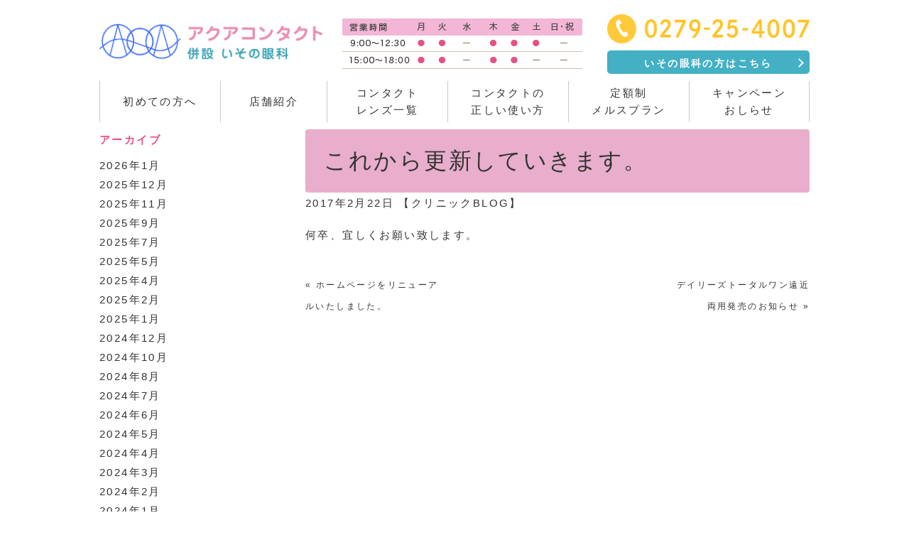

--- FILE ---
content_type: text/html; charset=UTF-8
request_url: http://www.aquacontact.co.jp/clinic/259
body_size: 7467
content:
<!DOCTYPE html>
<html lang="ja">
<head>
	<meta charset="UTF-8">
	<meta name="author" content="">
	<title>群馬県沼田市・渋川市でコンタクトレンズならアクアコンタクトへ</title>
<meta name="robots" content="index, follow" />
<meta name="keywords" content="群馬県,沼田市,渋川市,吉岡町,コンタクトレンズ,用途">
<meta name="description" content="初めてのコンタクトなら、群馬県渋川市・沼田市・吉岡町のアクアコンタクトへお任せ下さい。様々な用途に合わせたレンズを取り扱っております。専門スタッフにお気軽にご相談下さいませ。">
	<meta name="viewport" content="width=device-width, initial-scale=1, maximum-scale=1, minimum-scale1, user-scalable=no">
	<meta name="format-detection" content="telephone=no">
	<title>これから更新していきます。 | いその眼科コンタクト</title>
	<!-- Google Tag Manager -->
<script>(function(w,d,s,l,i){w[l]=w[l]||[];w[l].push({'gtm.start':
new Date().getTime(),event:'gtm.js'});var f=d.getElementsByTagName(s)[0],
j=d.createElement(s),dl=l!='dataLayer'?'&l='+l:'';j.async=true;j.src=
'https://www.googletagmanager.com/gtm.js?id='+i+dl;f.parentNode.insertBefore(j,f);
})(window,document,'script','dataLayer','GTM-TSD525N');</script>
<!-- End Google Tag Manager -->
	<link rel="stylesheet" type="text/css" href="http://yui.yahooapis.com/3.18.1/build/cssreset/cssreset-min.css">
	<link rel="stylesheet" href="http://www.aquacontact.co.jp/wp/wp-content/themes/basic_tpl/style.css">
	<!--<script type='text/javascript' src='http://maps.google.com/maps/api/js?key=キーを入力'></script>-->
	<!--[if lt IE 9]>
		<script src="http://html5shim.googlecode.com/svn/trunk/html5.js"></script>
	<![endif]-->
<script>
  (function(i,s,o,g,r,a,m){i['GoogleAnalyticsObject']=r;i[r]=i[r]||function(){
  (i[r].q=i[r].q||[]).push(arguments)},i[r].l=1*new Date();a=s.createElement(o),
  m=s.getElementsByTagName(o)[0];a.async=1;a.src=g;m.parentNode.insertBefore(a,m)
  })(window,document,'script','https://www.google-analytics.com/analytics.js','ga');

  ga('create', 'UA-96186162-1', 'auto');
  ga('send', 'pageview');

</script>
</head>
<body class="post-template-default single single-post postid-259 single-format-standard elementor-default">
	<!-- Google Tag Manager (noscript) -->
<noscript><iframe src="https://www.googletagmanager.com/ns.html?id=GTM-TSD525N"
height="0" width="0" style="display:none;visibility:hidden"></iframe></noscript>
<!-- End Google Tag Manager (noscript) -->
	<!-- ▼header -->
	<div id="header">
		<div class="wrap container clearfix">
			<h1><a href="http://www.aquacontact.co.jp/"><img class="pc" src="http://aquacontact.co.jp/wp/wp-content/uploads/2017/01/logo.png" alt="いその眼科コンタクト"><img class="sp" src="http://www.aquacontact.co.jp/wp/wp-content/themes/basic_tpl/img/logo_sp.png" alt="いそのコンタクト"></a></h1>
			<div class="right clearfix">
				<img class="right_left pc" src="http://aquacontact.co.jp/wp/wp-content/uploads/2017/01/h-right_time.png">
				<div class="right_right pc">
					<img src="http://aquacontact.co.jp/wp/wp-content/uploads/2017/01/h-rightr_tel.png">
					<a class="btn" href="http://www.isono-ganka.jp/" target="_blank">いその眼科の方はこちら</a>
				</div>
				<div class="sp">
					<a href="tel:0279254007"><img src="http://www.aquacontact.co.jp/wp/wp-content/themes/basic_tpl/img/sp_tel.png" alt="電話番号 0279254007"></a>
					<a class="spMenu"><img src="http://www.aquacontact.co.jp/wp/wp-content/themes/basic_tpl/img/sp_menu.png" alt="MENU"></a>
				</div>
			</div>
		</div>
		<div class="gnav">
			<div class="container">
				<div class="menu-gnav-container"><ul id="menu-gnav" class="menu"><li id="menu-item-41" class="menu-item menu-item-type-custom menu-item-object-custom menu-item-41"><a href="/first_shop">初めての方へ</a></li>
<li id="menu-item-42" class="menu-item menu-item-type-custom menu-item-object-custom menu-item-42"><a href="/info">店舗紹介</a></li>
<li id="menu-item-43" class="menu-item menu-item-type-custom menu-item-object-custom menu-item-43"><a href="/maker">コンタクト<br>レンズ一覧</a></li>
<li id="menu-item-44" class="menu-item menu-item-type-custom menu-item-object-custom menu-item-44"><a href="/howtouse">コンタクトの<br>正しい使い方</a></li>
<li id="menu-item-45" class="menu-item menu-item-type-custom menu-item-object-custom menu-item-45"><a href="/mels">定額制<br>メルスプラン</a></li>
<li id="menu-item-46" class="menu-item menu-item-type-custom menu-item-object-custom menu-item-46"><a href="/campaign">キャンペーン<br>おしらせ</a></li>
</ul></div>			</div>
		</div>
	</div>
	<!-- ▲header -->
	<link rel='dns-prefetch' href='//s.w.org' />
<link rel="alternate" type="application/rss+xml" title="いその眼科コンタクト &raquo; これから更新していきます。 のコメントのフィード" href="http://www.aquacontact.co.jp/clinic/259/feed/" />
		<script type="text/javascript">
			window._wpemojiSettings = {"baseUrl":"https:\/\/s.w.org\/images\/core\/emoji\/12.0.0-1\/72x72\/","ext":".png","svgUrl":"https:\/\/s.w.org\/images\/core\/emoji\/12.0.0-1\/svg\/","svgExt":".svg","source":{"concatemoji":"http:\/\/www.aquacontact.co.jp\/wp\/wp-includes\/js\/wp-emoji-release.min.js?ver=5.3.20"}};
			!function(e,a,t){var n,r,o,i=a.createElement("canvas"),p=i.getContext&&i.getContext("2d");function s(e,t){var a=String.fromCharCode;p.clearRect(0,0,i.width,i.height),p.fillText(a.apply(this,e),0,0);e=i.toDataURL();return p.clearRect(0,0,i.width,i.height),p.fillText(a.apply(this,t),0,0),e===i.toDataURL()}function c(e){var t=a.createElement("script");t.src=e,t.defer=t.type="text/javascript",a.getElementsByTagName("head")[0].appendChild(t)}for(o=Array("flag","emoji"),t.supports={everything:!0,everythingExceptFlag:!0},r=0;r<o.length;r++)t.supports[o[r]]=function(e){if(!p||!p.fillText)return!1;switch(p.textBaseline="top",p.font="600 32px Arial",e){case"flag":return s([127987,65039,8205,9895,65039],[127987,65039,8203,9895,65039])?!1:!s([55356,56826,55356,56819],[55356,56826,8203,55356,56819])&&!s([55356,57332,56128,56423,56128,56418,56128,56421,56128,56430,56128,56423,56128,56447],[55356,57332,8203,56128,56423,8203,56128,56418,8203,56128,56421,8203,56128,56430,8203,56128,56423,8203,56128,56447]);case"emoji":return!s([55357,56424,55356,57342,8205,55358,56605,8205,55357,56424,55356,57340],[55357,56424,55356,57342,8203,55358,56605,8203,55357,56424,55356,57340])}return!1}(o[r]),t.supports.everything=t.supports.everything&&t.supports[o[r]],"flag"!==o[r]&&(t.supports.everythingExceptFlag=t.supports.everythingExceptFlag&&t.supports[o[r]]);t.supports.everythingExceptFlag=t.supports.everythingExceptFlag&&!t.supports.flag,t.DOMReady=!1,t.readyCallback=function(){t.DOMReady=!0},t.supports.everything||(n=function(){t.readyCallback()},a.addEventListener?(a.addEventListener("DOMContentLoaded",n,!1),e.addEventListener("load",n,!1)):(e.attachEvent("onload",n),a.attachEvent("onreadystatechange",function(){"complete"===a.readyState&&t.readyCallback()})),(n=t.source||{}).concatemoji?c(n.concatemoji):n.wpemoji&&n.twemoji&&(c(n.twemoji),c(n.wpemoji)))}(window,document,window._wpemojiSettings);
		</script>
		<style type="text/css">
img.wp-smiley,
img.emoji {
	display: inline !important;
	border: none !important;
	box-shadow: none !important;
	height: 1em !important;
	width: 1em !important;
	margin: 0 .07em !important;
	vertical-align: -0.1em !important;
	background: none !important;
	padding: 0 !important;
}
</style>
	<link rel='stylesheet' id='wp-block-library-css'  href='http://www.aquacontact.co.jp/wp/wp-includes/css/dist/block-library/style.min.css?ver=5.3.20' type='text/css' media='all' />
<link rel='stylesheet' id='font-awesome-css'  href='http://www.aquacontact.co.jp/wp/wp-content/plugins/elementor/assets/lib/font-awesome/css/font-awesome.min.css?ver=4.7.0' type='text/css' media='all' />
<script type='text/javascript' src='http://www.aquacontact.co.jp/wp/wp-includes/js/jquery/jquery.js?ver=1.12.4-wp'></script>
<script type='text/javascript' src='http://www.aquacontact.co.jp/wp/wp-includes/js/jquery/jquery-migrate.min.js?ver=1.4.1'></script>
<link rel='https://api.w.org/' href='http://www.aquacontact.co.jp/wp-json/' />
<link rel="EditURI" type="application/rsd+xml" title="RSD" href="http://www.aquacontact.co.jp/wp/xmlrpc.php?rsd" />
<link rel="wlwmanifest" type="application/wlwmanifest+xml" href="http://www.aquacontact.co.jp/wp/wp-includes/wlwmanifest.xml" /> 
<link rel='prev' title='ホームページをリニューアルいたしました。' href='http://www.aquacontact.co.jp/news/22' />
<link rel='next' title='デイリーズトータルワン遠近両用発売のお知らせ' href='http://www.aquacontact.co.jp/news/631' />
<meta name="generator" content="WordPress 5.3.20" />
<link rel="canonical" href="http://www.aquacontact.co.jp/clinic/259" />
<link rel='shortlink' href='http://www.aquacontact.co.jp/?p=259' />
<link rel="alternate" type="application/json+oembed" href="http://www.aquacontact.co.jp/wp-json/oembed/1.0/embed?url=http%3A%2F%2Fwww.aquacontact.co.jp%2Fclinic%2F259" />
<link rel="alternate" type="text/xml+oembed" href="http://www.aquacontact.co.jp/wp-json/oembed/1.0/embed?url=http%3A%2F%2Fwww.aquacontact.co.jp%2Fclinic%2F259&#038;format=xml" />

<style>
.scroll-back-to-top-wrapper {
    position: fixed;
	opacity: 0;
	visibility: hidden;
	overflow: hidden;
	text-align: center;
	z-index: 99999999;
    background-color: #777777;
	color: #eeeeee;
	width: 50px;
	height: 48px;
	line-height: 48px;
	right: 30px;
	bottom: 30px;
	padding-top: 2px;
	border-top-left-radius: 10px;
	border-top-right-radius: 10px;
	border-bottom-right-radius: 10px;
	border-bottom-left-radius: 10px;
	-webkit-transition: all 0.5s ease-in-out;
	-moz-transition: all 0.5s ease-in-out;
	-ms-transition: all 0.5s ease-in-out;
	-o-transition: all 0.5s ease-in-out;
	transition: all 0.5s ease-in-out;
}
.scroll-back-to-top-wrapper:hover {
	background-color: #888888;
  color: #eeeeee;
}
.scroll-back-to-top-wrapper.show {
    visibility:visible;
    cursor:pointer;
	opacity: 1.0;
}
.scroll-back-to-top-wrapper i.fa {
	line-height: inherit;
}
.scroll-back-to-top-wrapper .fa-lg {
	vertical-align: 0;
}
totop</style>	<!-- ▼main -->
	<div id="main" class="container">
					<!-- ▼sidebar left▼ -->
			<div id="sidebar_left">
				<div class="widget"><h3>アーカイブ</h3>		<ul>
				<li><a href='http://www.aquacontact.co.jp/date/2026/01/'>2026年1月</a></li>
	<li><a href='http://www.aquacontact.co.jp/date/2025/12/'>2025年12月</a></li>
	<li><a href='http://www.aquacontact.co.jp/date/2025/11/'>2025年11月</a></li>
	<li><a href='http://www.aquacontact.co.jp/date/2025/09/'>2025年9月</a></li>
	<li><a href='http://www.aquacontact.co.jp/date/2025/07/'>2025年7月</a></li>
	<li><a href='http://www.aquacontact.co.jp/date/2025/05/'>2025年5月</a></li>
	<li><a href='http://www.aquacontact.co.jp/date/2025/04/'>2025年4月</a></li>
	<li><a href='http://www.aquacontact.co.jp/date/2025/02/'>2025年2月</a></li>
	<li><a href='http://www.aquacontact.co.jp/date/2025/01/'>2025年1月</a></li>
	<li><a href='http://www.aquacontact.co.jp/date/2024/12/'>2024年12月</a></li>
	<li><a href='http://www.aquacontact.co.jp/date/2024/10/'>2024年10月</a></li>
	<li><a href='http://www.aquacontact.co.jp/date/2024/08/'>2024年8月</a></li>
	<li><a href='http://www.aquacontact.co.jp/date/2024/07/'>2024年7月</a></li>
	<li><a href='http://www.aquacontact.co.jp/date/2024/06/'>2024年6月</a></li>
	<li><a href='http://www.aquacontact.co.jp/date/2024/05/'>2024年5月</a></li>
	<li><a href='http://www.aquacontact.co.jp/date/2024/04/'>2024年4月</a></li>
	<li><a href='http://www.aquacontact.co.jp/date/2024/03/'>2024年3月</a></li>
	<li><a href='http://www.aquacontact.co.jp/date/2024/02/'>2024年2月</a></li>
	<li><a href='http://www.aquacontact.co.jp/date/2024/01/'>2024年1月</a></li>
	<li><a href='http://www.aquacontact.co.jp/date/2023/12/'>2023年12月</a></li>
	<li><a href='http://www.aquacontact.co.jp/date/2023/11/'>2023年11月</a></li>
	<li><a href='http://www.aquacontact.co.jp/date/2023/10/'>2023年10月</a></li>
	<li><a href='http://www.aquacontact.co.jp/date/2023/09/'>2023年9月</a></li>
	<li><a href='http://www.aquacontact.co.jp/date/2023/08/'>2023年8月</a></li>
	<li><a href='http://www.aquacontact.co.jp/date/2023/07/'>2023年7月</a></li>
	<li><a href='http://www.aquacontact.co.jp/date/2023/06/'>2023年6月</a></li>
	<li><a href='http://www.aquacontact.co.jp/date/2023/05/'>2023年5月</a></li>
	<li><a href='http://www.aquacontact.co.jp/date/2023/04/'>2023年4月</a></li>
	<li><a href='http://www.aquacontact.co.jp/date/2023/03/'>2023年3月</a></li>
	<li><a href='http://www.aquacontact.co.jp/date/2023/02/'>2023年2月</a></li>
	<li><a href='http://www.aquacontact.co.jp/date/2023/01/'>2023年1月</a></li>
	<li><a href='http://www.aquacontact.co.jp/date/2022/12/'>2022年12月</a></li>
	<li><a href='http://www.aquacontact.co.jp/date/2022/11/'>2022年11月</a></li>
	<li><a href='http://www.aquacontact.co.jp/date/2022/10/'>2022年10月</a></li>
	<li><a href='http://www.aquacontact.co.jp/date/2022/09/'>2022年9月</a></li>
	<li><a href='http://www.aquacontact.co.jp/date/2022/08/'>2022年8月</a></li>
	<li><a href='http://www.aquacontact.co.jp/date/2022/07/'>2022年7月</a></li>
	<li><a href='http://www.aquacontact.co.jp/date/2022/06/'>2022年6月</a></li>
	<li><a href='http://www.aquacontact.co.jp/date/2022/05/'>2022年5月</a></li>
	<li><a href='http://www.aquacontact.co.jp/date/2022/04/'>2022年4月</a></li>
	<li><a href='http://www.aquacontact.co.jp/date/2022/03/'>2022年3月</a></li>
	<li><a href='http://www.aquacontact.co.jp/date/2022/02/'>2022年2月</a></li>
	<li><a href='http://www.aquacontact.co.jp/date/2022/01/'>2022年1月</a></li>
	<li><a href='http://www.aquacontact.co.jp/date/2021/12/'>2021年12月</a></li>
	<li><a href='http://www.aquacontact.co.jp/date/2021/11/'>2021年11月</a></li>
	<li><a href='http://www.aquacontact.co.jp/date/2021/10/'>2021年10月</a></li>
	<li><a href='http://www.aquacontact.co.jp/date/2021/08/'>2021年8月</a></li>
	<li><a href='http://www.aquacontact.co.jp/date/2021/07/'>2021年7月</a></li>
	<li><a href='http://www.aquacontact.co.jp/date/2021/06/'>2021年6月</a></li>
	<li><a href='http://www.aquacontact.co.jp/date/2020/12/'>2020年12月</a></li>
	<li><a href='http://www.aquacontact.co.jp/date/2020/08/'>2020年8月</a></li>
	<li><a href='http://www.aquacontact.co.jp/date/2020/04/'>2020年4月</a></li>
	<li><a href='http://www.aquacontact.co.jp/date/2020/03/'>2020年3月</a></li>
	<li><a href='http://www.aquacontact.co.jp/date/2019/12/'>2019年12月</a></li>
	<li><a href='http://www.aquacontact.co.jp/date/2019/11/'>2019年11月</a></li>
	<li><a href='http://www.aquacontact.co.jp/date/2019/10/'>2019年10月</a></li>
	<li><a href='http://www.aquacontact.co.jp/date/2019/09/'>2019年9月</a></li>
	<li><a href='http://www.aquacontact.co.jp/date/2019/08/'>2019年8月</a></li>
	<li><a href='http://www.aquacontact.co.jp/date/2019/07/'>2019年7月</a></li>
	<li><a href='http://www.aquacontact.co.jp/date/2019/06/'>2019年6月</a></li>
	<li><a href='http://www.aquacontact.co.jp/date/2019/04/'>2019年4月</a></li>
	<li><a href='http://www.aquacontact.co.jp/date/2019/03/'>2019年3月</a></li>
	<li><a href='http://www.aquacontact.co.jp/date/2019/02/'>2019年2月</a></li>
	<li><a href='http://www.aquacontact.co.jp/date/2019/01/'>2019年1月</a></li>
	<li><a href='http://www.aquacontact.co.jp/date/2018/12/'>2018年12月</a></li>
	<li><a href='http://www.aquacontact.co.jp/date/2018/11/'>2018年11月</a></li>
	<li><a href='http://www.aquacontact.co.jp/date/2018/10/'>2018年10月</a></li>
	<li><a href='http://www.aquacontact.co.jp/date/2018/09/'>2018年9月</a></li>
	<li><a href='http://www.aquacontact.co.jp/date/2018/08/'>2018年8月</a></li>
	<li><a href='http://www.aquacontact.co.jp/date/2018/07/'>2018年7月</a></li>
	<li><a href='http://www.aquacontact.co.jp/date/2018/06/'>2018年6月</a></li>
	<li><a href='http://www.aquacontact.co.jp/date/2018/05/'>2018年5月</a></li>
	<li><a href='http://www.aquacontact.co.jp/date/2018/04/'>2018年4月</a></li>
	<li><a href='http://www.aquacontact.co.jp/date/2018/03/'>2018年3月</a></li>
	<li><a href='http://www.aquacontact.co.jp/date/2018/02/'>2018年2月</a></li>
	<li><a href='http://www.aquacontact.co.jp/date/2018/01/'>2018年1月</a></li>
	<li><a href='http://www.aquacontact.co.jp/date/2017/12/'>2017年12月</a></li>
	<li><a href='http://www.aquacontact.co.jp/date/2017/11/'>2017年11月</a></li>
	<li><a href='http://www.aquacontact.co.jp/date/2017/10/'>2017年10月</a></li>
	<li><a href='http://www.aquacontact.co.jp/date/2017/09/'>2017年9月</a></li>
	<li><a href='http://www.aquacontact.co.jp/date/2017/08/'>2017年8月</a></li>
	<li><a href='http://www.aquacontact.co.jp/date/2017/07/'>2017年7月</a></li>
	<li><a href='http://www.aquacontact.co.jp/date/2017/02/'>2017年2月</a></li>
	<li><a href='http://www.aquacontact.co.jp/date/2017/01/'>2017年1月</a></li>
		</ul>
			</div><div class="widget"><h3>カテゴリー</h3>		<ul>
				<li class="cat-item cat-item-3"><a href="http://www.aquacontact.co.jp/category/campaign/" title="キャンペーン情報の記事になります。">キャンペーン情報</a>
</li>
	<li class="cat-item cat-item-6"><a href="http://www.aquacontact.co.jp/category/clinic/" title="クリニックBLOGです。">クリニックBLOG</a>
</li>
	<li class="cat-item cat-item-2"><a href="http://www.aquacontact.co.jp/category/news/" title="新着情報の記事になります。">新着情報</a>
</li>
	<li class="cat-item cat-item-1"><a href="http://www.aquacontact.co.jp/category/%e6%9c%aa%e5%88%86%e9%a1%9e/">未分類</a>
</li>
		</ul>
			</div>			</div>
			<!-- ▲sidebar left▲ -->
				<div id="posts">
						<div class="post">
				<div class="post-header">
					<h3><a href="http://www.aquacontact.co.jp/clinic/259">これから更新していきます。</a></h3>
					<div class="post-meta">
						2017年2月22日 【<a href="http://www.aquacontact.co.jp/category/clinic/" rel="category tag">クリニックBLOG</a>】
					</div>
				</div>
				<div class="post-content">
					<p>何卒、宜しくお願い致します。</p>
				</div>
			</div>
			<div class="navigation">
				<div class="prev">&laquo; <a href="http://www.aquacontact.co.jp/news/22" rel="prev">ホームページをリニューアルいたしました。</a></div>
				<div class="next"><a href="http://www.aquacontact.co.jp/news/631" rel="next">デイリーズトータルワン遠近両用発売のお知らせ</a> &raquo;</div>
			</div>
					</div>
			</div>
	<!-- ▲main -->
	<!-- ▼footer -->
			<div id="footer_widget">
			<div id="footer" class="widget">			<div class="textwidget"><!-- ▼ 固定footerバナー ▼ -->
<style>
	/*--------------------------------------
			contact boxs
	--------------------------------------*/
	.contactBoxFixed {
		position: relative;
		z-index: 999;
		background: #9ec56b;
		padding: 50px 30px 40px;
	}
	.contactBoxFixed .wrap {
		width: 100%;
		max-width: 1000px;
		margin: 0 auto;
		text-align: center;
		line-height: 2.5em;
		letter-spacing: .12em;
		font-size: 16px;
		color: #fff;
	}
	.contactBoxFixed .wrap h3 {
		margin: 0 0 .2em;
		line-height: 2.33em;
		letter-spacing: .2em;
		font-size: 30px;
		color: #fff;
	}
	.contactBoxFixed .wrap .bnr {
		margin-top: 28px;
		display: -ms-flexbox;
		-ms-flex-direction: row;
		display: -webkit-flex;
		display: flex;
	}
	.contactBoxFixed .wrap .bnr .box {
		-webkit-flex-grow: 1;
		flex-grow: 1;
		margin-right: 5px;
	}
	.contactBoxFixed .wrap .bnr .box:last-child {
		margin-right: 0;
	}
	.contactBoxFixed .wrap .bnr .box img {
		width: 100%;
		max-width: 100%;
	}
	.contactBoxFixed .tb {
		display: none;
	}

	@media screen and (max-width: 1060px) {
		.contactBoxFixed .tb {
			display: block;
		}
	}
	@media screen and (max-width: 767px) {
		.contactBoxFixed {
			position: fixed;
			bottom: 0;
			left: 0;
			width: 100%;
			background: none;
			padding: 0;
		}
		.contactBoxFixed .wrap h3, .contactBoxFixed .wrap h3 + p {
			display: none;
		}
		.contactBoxFixed .wrap .bnr {
			margin-top: 0;
		}
		.contactBoxFixed .wrap .bnr .box {
			margin: 0 1px 0 0;
		}
	}
</style>
<script>
	/* =====================================
		footer bottom fade
	===================================== */
/*	jQuery(function () {
		var effectPoint = 767;
		if(jQuery(window).width()<effectPoint) {
			var scroll = jQuery(window).scrollTop();
			before = scroll;
			jQuery(window).scroll(function () {
				footerFade();
			});
			footerFade();
		} else {
			jQuery(".contactBoxFixed").removeAttr("style");
		}
		function footerFade() {
			var scroll = jQuery(window).scrollTop();
			var h = jQuery(".contactBoxFixed").height();
			if (scroll>before) {
				jQuery(".contactBoxFixed").stop().animate({bottom:0});
			} else {
				jQuery(".contactBoxFixed").stop().animate({bottom:-h});
			}
			before = scroll;
		}
	});*/
</script>
<div class="sp">
	<div class="contactBoxFixed">
		<div class="wrap">
			<div class="bnr">
				<p class="box">
					<a href="tel:0279254007"><img src="http://www.aquacontact.co.jp/wp/wp-content/themes/basic_tpl/img/b_btn_telsp.png" class="sp" alt="TEL:0279254007"></a>
				</p>
				<p class="box">
					<a href="/info/#a03"><img src="http://www.aquacontact.co.jp/wp/wp-content/themes/basic_tpl/img/b_btn_accesssp.png" class="sp" alt="医院案内・アクセス"></a>
				</p>
				<p class="box">
					<a href="#top"><img src="http://www.aquacontact.co.jp/wp/wp-content/themes/basic_tpl/img/b_btn_totopsp.png" class="sp" alt="ページの先頭へ"></a>
				</p>
			</div>
		</div>
	</div>
</div>
<!-- ▲ 固定footerバナー ▲ -->
<!-- ▼ フッター ▼ -->
<div class="footTop">
	<div class="wrap">
		<div class="box">
			<h3>店舗について</h3>
			<ul>
				<li><a href="/info">店舗紹介</a></li>
				<li><a href="/info/#a02">スタッフ紹介</a></li>
				<li><a href="/info/#timetable">営業時間</a></li>
				<li><a href="/info/#a03">交通案内</a></li>
			</ul>
			<h3 class="mt50">コンタクトについて</h3>
			<ul>
				<li><a href="/first">初めてコンタクトレンズを<br>使う方へ</a></li>
				<li><a href="/flow">コンタクトレンズ処方の流れ</a></li>
				<li><a href="/check">定期健診について</a></li>
				<li><a href="/trouble">コンタクトレンズのトラブル</a></li>
			</ul>
		</div>
		<div class="box">
			<h3>コンタクトを探す</h3>
			<ul>
				<li><a href="/maker">コンタクトレンズ一覧</a></li>
			</ul>
			<!-- <p><a href="http://www.day-surgery.co.jp" target="_blank" rel="noopener noreferrer"><img class="pc" src="http://www.aquacontact.co.jp/wp/wp-content/uploads/2019/09/bnr_higaeri.png" alt="日帰り手術ドットコム"><img class="sp" src="http://www.aquacontact.co.jp/wp/wp-content/uploads/2019/09/bnr_higaeri.png" alt="日帰り手術ドットコム"></a></p> -->

<!-- ▼DR.BRIDGE単体：左揃え -->
<div style="width:100%;"><!-- ←widthでサイズ調整 --><a style="border: 1px solid #E4E4E4; display: block;" href="https://www.dr-bridge.co.jp/" target="_blank" rel="noopener noreferrer"><img style="width:100%;height:auto;margin:0;vertical-align:bottom;" src="https://www.dr-bridge.co.jp/bnr/assets/images/logo-drbridge.svg" alt="DR.BRIDGE｜クリニックホームページ作成" /></a><a style="padding-top: 3.75%; text-decoration: none; flex-flow: row wrap; justify-content: center; display: flex; color: #4d4d4d;" href="https://www.iryoto.jp/" target="_blank" rel="noopener noreferrer"><span style="font-size: 14px; font-family: '游ゴシック体',YuGothic,'游ゴシック','Yu Gothic',sans-serif; font-feature-settings: 'palt' 1; letter-spacing: 0.04em; font-weight: bold; text-align: left;">クリニックホームページ制作</span></a>
</div>


		</div>
		<div class="box">
			<p class="logoWrap clearfix">
				<a href="/"><img src="http://www.aquacontact.co.jp/wp/wp-content/themes/basic_tpl/img/logo_sp.png" alt="いその眼科"></a>
				<a href="/info/#a03"><img class="pc" src="http://www.aquacontact.co.jp/wp/wp-content/themes/basic_tpl/img/footer_accessbt.png" alt="医院案内・アクセス"><img class="sp" src="http://www.aquacontact.co.jp/wp/wp-content/themes/basic_tpl/img/footer_accessbt_sp.png" alt="医院案内・アクセス"></a>
			</p>
			</p>
			<div class="contactBox">
				<a href="tel:0279254007"><img class="pc" src="http://www.aquacontact.co.jp/wp/wp-content/themes/basic_tpl/img/footer_tel.png" alt="お問い合わせ・検査のご予約はこちらまで 0279-25-4007"><img class="sp" src="http://www.aquacontact.co.jp/wp/wp-content/themes/basic_tpl/img/footer_tel_sp.png" alt="いその眼科"></a>
			</div>
			<p>〒377-0008 群馬県渋川市渋川2077-26<br>
				・JR渋川駅から徒歩10分<br>
				・関越自動車道 渋川インターチェンジから車で5分<br>
				医院前駐車場14台・第2駐車場20台・第3駐車場3台</p>
			<div class="gMap v2">
				<iframe src="https://www.google.com/maps/embed?pb=!1m18!1m12!1m3!1d3207.3384309105763!2d139.00605136485447!3d36.49769188001204!2m3!1f0!2f0!3f0!3m2!1i1024!2i768!4f13.1!3m3!1m2!1s0x601e6051ca324e3d%3A0x98846ff01ba9ce61!2z44CSMzc3LTAwMDgg576k6aas55yM5riL5bed5biC5riL5bedIOOCouOCr-OCouOCs-ODs-OCv-OCr-ODiA!5e0!3m2!1sja!2sjp!4v1486121381841"></iframe>
				<a href="https://goo.gl/maps/MneA6gWgSMo" target="_blank" rel="noopener noreferrer">拡大地図で見る</a>
			</div>
		</div>
	</div>
</div>
<div class="copyright">
	<div class="wrap">
		<p>一般外来・白内障日帰り手術・緑内障手術・レーザー治療・コンタクトレンズ<br>ドライアイ・眼精疲労などの診療も群馬県渋川市にあるいその眼科まで</p>
		<p class="cho"><a href="/sitemap">SITEMAP</a><br>&copy;アクアコンタクト</p>
	</div>
</div>
<!-- ▲ フッター ▲ --></div>
		</div>		</div>
		<!-- ▲footer -->
	<div class="scroll-back-to-top-wrapper">
	<span class="scroll-back-to-top-inner">
					<i class="fa fa-2x fa-angle-up"></i>
			</span>
</div><script type='text/javascript'>
/* <![CDATA[ */
var scrollBackToTop = {"scrollDuration":"500","fadeDuration":"0.5"};
/* ]]> */
</script>
<script type='text/javascript' src='http://www.aquacontact.co.jp/wp/wp-content/plugins/scroll-back-to-top/assets/js/scroll-back-to-top.js'></script>
<script type='text/javascript' src='http://www.aquacontact.co.jp/wp/wp-includes/js/wp-embed.min.js?ver=5.3.20'></script>
	<script src="http://www.aquacontact.co.jp/wp/wp-content/themes/basic_tpl/js/loopslider.js"></script>
	<script src="http://www.aquacontact.co.jp/wp/wp-content/themes/basic_tpl/js/sp_nav.js"></script>
	<script src="http://www.aquacontact.co.jp/wp/wp-content/themes/basic_tpl/js/maxheight.js"></script>
</body>
</html>

--- FILE ---
content_type: text/css
request_url: http://www.aquacontact.co.jp/wp/wp-content/themes/basic_tpl/style.css
body_size: 9660
content:
@charset "UTF-8";
/*
Theme Name: genova_tpl
Theme URI: http://genova.co.jp/
Author: the Takahiro Sahashi
Author URI: http://pmen.net/
Description: genova template.
Version: 1.0
*/
/* =====================================
	BASE
===================================== */
html {
  font-size: 62.5%;
}

body {
  letter-spacing: 0.16em;
  line-height: 2em;
  font-family: "ヒラギノ角ゴ Pro W3", "Hiragino Kaku Gothic Pro", "メイリオ", Meiryo, sans-serif;
  font-size: 1.5em;
  color: #323232;
}

a {
  text-decoration: none;
  color: #333;
}
a:focus {
  outline: none;
}

*:focus {
  outline: none;
}

/* tel */
a[href^="tel:"] {
  pointer-events: none;
  cursor: text;
}

@media screen and (max-width: 767px) {
  a[href^="tel:"] {
    pointer-events: auto;
    cursor: pointer;
  }
}
/* hover */
a img:hover {
  filter: progid:DXImageTransform.Microsoft.Alpha(Opacity=70);
  opacity: 0.7;
}

/*--------------------------------------
  PC TB SP
--------------------------------------*/
.sp {
  display: none;
}

@media screen and (max-width: 767px) {
  .pc {
    display: none !important;
  }

  .sp {
    display: block !important;
  }
}
/* =====================================
	MODULE
===================================== */
/* margins paddings */
.mt0 {
  margin-top: 0px !important;
}

.mr0 {
  margin-right: 0px !important;
}

.mb0 {
  margin-bottom: 0px !important;
}

.ml0 {
  margin-left: 0px !important;
}

.pt0 {
  padding-top: 0px !important;
}

.pr0 {
  padding-right: 0px !important;
}

.pb0 {
  padding-bottom: 0px !important;
}

.pl0 {
  padding-left: 0px !important;
}

.mt5 {
  margin-top: 5px !important;
}

.mr5 {
  margin-right: 5px !important;
}

.mb5 {
  margin-bottom: 5px !important;
}

.ml5 {
  margin-left: 5px !important;
}

.pt5 {
  padding-top: 5px !important;
}

.pr5 {
  padding-right: 5px !important;
}

.pb5 {
  padding-bottom: 5px !important;
}

.pl5 {
  padding-left: 5px !important;
}

.mt10 {
  margin-top: 10px !important;
}

.mr10 {
  margin-right: 10px !important;
}

.mb10 {
  margin-bottom: 10px !important;
}

.ml10 {
  margin-left: 10px !important;
}

.pt10 {
  padding-top: 10px !important;
}

.pr10 {
  padding-right: 10px !important;
}

.pb10 {
  padding-bottom: 10px !important;
}

.pl10 {
  padding-left: 10px !important;
}

.mt15 {
  margin-top: 15px !important;
}

.mr15 {
  margin-right: 15px !important;
}

.mb15 {
  margin-bottom: 15px !important;
}

.ml15 {
  margin-left: 15px !important;
}

.pt15 {
  padding-top: 15px !important;
}

.pr15 {
  padding-right: 15px !important;
}

.pb15 {
  padding-bottom: 15px !important;
}

.pl15 {
  padding-left: 15px !important;
}

.mt20 {
  margin-top: 20px !important;
}

.mr20 {
  margin-right: 20px !important;
}

.mb20 {
  margin-bottom: 20px !important;
}

.ml20 {
  margin-left: 20px !important;
}

.pt20 {
  padding-top: 20px !important;
}

.pr20 {
  padding-right: 20px !important;
}

.pb20 {
  padding-bottom: 20px !important;
}

.pl20 {
  padding-left: 20px !important;
}

.mt25 {
  margin-top: 25px !important;
}

.mr25 {
  margin-right: 25px !important;
}

.mb25 {
  margin-bottom: 25px !important;
}

.ml25 {
  margin-left: 25px !important;
}

.pt25 {
  padding-top: 25px !important;
}

.pr25 {
  padding-right: 25px !important;
}

.pb25 {
  padding-bottom: 25px !important;
}

.pl25 {
  padding-left: 25px !important;
}

.mt30 {
  margin-top: 30px !important;
}

.mr30 {
  margin-right: 30px !important;
}

.mb30 {
  margin-bottom: 30px !important;
}

.ml30 {
  margin-left: 30px !important;
}

.pt30 {
  padding-top: 30px !important;
}

.pr30 {
  padding-right: 30px !important;
}

.pb30 {
  padding-bottom: 30px !important;
}

.pl30 {
  padding-left: 30px !important;
}

.mt35 {
  margin-top: 35px !important;
}

.mr35 {
  margin-right: 35px !important;
}

.mb35 {
  margin-bottom: 35px !important;
}

.ml35 {
  margin-left: 35px !important;
}

.pt35 {
  padding-top: 35px !important;
}

.pr35 {
  padding-right: 35px !important;
}

.pb35 {
  padding-bottom: 35px !important;
}

.pl35 {
  padding-left: 35px !important;
}

.mt40 {
  margin-top: 40px !important;
}

.mr40 {
  margin-right: 40px !important;
}

.mb40 {
  margin-bottom: 40px !important;
}

.ml40 {
  margin-left: 40px !important;
}

.pt40 {
  padding-top: 40px !important;
}

.pr40 {
  padding-right: 40px !important;
}

.pb40 {
  padding-bottom: 40px !important;
}

.pl40 {
  padding-left: 40px !important;
}

.mt45 {
  margin-top: 45px !important;
}

.mr45 {
  margin-right: 45px !important;
}

.mb45 {
  margin-bottom: 45px !important;
}

.ml45 {
  margin-left: 45px !important;
}

.pt45 {
  padding-top: 45px !important;
}

.pr45 {
  padding-right: 45px !important;
}

.pb45 {
  padding-bottom: 45px !important;
}

.pl45 {
  padding-left: 45px !important;
}

.mt50 {
  margin-top: 50px !important;
}

.mr50 {
  margin-right: 50px !important;
}

.mb50 {
  margin-bottom: 50px !important;
}

.ml50 {
  margin-left: 50px !important;
}

.pt50 {
  padding-top: 50px !important;
}

.pr50 {
  padding-right: 50px !important;
}

.pb50 {
  padding-bottom: 50px !important;
}

.pl50 {
  padding-left: 50px !important;
}

.mt55 {
  margin-top: 55px !important;
}

.mr55 {
  margin-right: 55px !important;
}

.mb55 {
  margin-bottom: 55px !important;
}

.ml55 {
  margin-left: 55px !important;
}

.pt55 {
  padding-top: 55px !important;
}

.pr55 {
  padding-right: 55px !important;
}

.pb55 {
  padding-bottom: 55px !important;
}

.pl55 {
  padding-left: 55px !important;
}

.mt60 {
  margin-top: 60px !important;
}

.mr60 {
  margin-right: 60px !important;
}

.mb60 {
  margin-bottom: 60px !important;
}

.ml60 {
  margin-left: 60px !important;
}

.pt60 {
  padding-top: 60px !important;
}

.pr60 {
  padding-right: 60px !important;
}

.pb60 {
  padding-bottom: 60px !important;
}

.pl60 {
  padding-left: 60px !important;
}

.mt65 {
  margin-top: 65px !important;
}

.mr65 {
  margin-right: 65px !important;
}

.mb65 {
  margin-bottom: 65px !important;
}

.ml65 {
  margin-left: 65px !important;
}

.pt65 {
  padding-top: 65px !important;
}

.pr65 {
  padding-right: 65px !important;
}

.pb65 {
  padding-bottom: 65px !important;
}

.pl65 {
  padding-left: 65px !important;
}

.mt70 {
  margin-top: 70px !important;
}

.mr70 {
  margin-right: 70px !important;
}

.mb70 {
  margin-bottom: 70px !important;
}

.ml70 {
  margin-left: 70px !important;
}

.pt70 {
  padding-top: 70px !important;
}

.pr70 {
  padding-right: 70px !important;
}

.pb70 {
  padding-bottom: 70px !important;
}

.pl70 {
  padding-left: 70px !important;
}

.mt75 {
  margin-top: 75px !important;
}

.mr75 {
  margin-right: 75px !important;
}

.mb75 {
  margin-bottom: 75px !important;
}

.ml75 {
  margin-left: 75px !important;
}

.pt75 {
  padding-top: 75px !important;
}

.pr75 {
  padding-right: 75px !important;
}

.pb75 {
  padding-bottom: 75px !important;
}

.pl75 {
  padding-left: 75px !important;
}

.mt80 {
  margin-top: 80px !important;
}

.mr80 {
  margin-right: 80px !important;
}

.mb80 {
  margin-bottom: 80px !important;
}

.ml80 {
  margin-left: 80px !important;
}

.pt80 {
  padding-top: 80px !important;
}

.pr80 {
  padding-right: 80px !important;
}

.pb80 {
  padding-bottom: 80px !important;
}

.pl80 {
  padding-left: 80px !important;
}

.mt85 {
  margin-top: 85px !important;
}

.mr85 {
  margin-right: 85px !important;
}

.mb85 {
  margin-bottom: 85px !important;
}

.ml85 {
  margin-left: 85px !important;
}

.pt85 {
  padding-top: 85px !important;
}

.pr85 {
  padding-right: 85px !important;
}

.pb85 {
  padding-bottom: 85px !important;
}

.pl85 {
  padding-left: 85px !important;
}

.mt90 {
  margin-top: 90px !important;
}

.mr90 {
  margin-right: 90px !important;
}

.mb90 {
  margin-bottom: 90px !important;
}

.ml90 {
  margin-left: 90px !important;
}

.pt90 {
  padding-top: 90px !important;
}

.pr90 {
  padding-right: 90px !important;
}

.pb90 {
  padding-bottom: 90px !important;
}

.pl90 {
  padding-left: 90px !important;
}

.mt95 {
  margin-top: 95px !important;
}

.mr95 {
  margin-right: 95px !important;
}

.mb95 {
  margin-bottom: 95px !important;
}

.ml95 {
  margin-left: 95px !important;
}

.pt95 {
  padding-top: 95px !important;
}

.pr95 {
  padding-right: 95px !important;
}

.pb95 {
  padding-bottom: 95px !important;
}

.pl95 {
  padding-left: 95px !important;
}

.mt100 {
  margin-top: 100px !important;
}

.mr100 {
  margin-right: 100px !important;
}

.mb100 {
  margin-bottom: 100px !important;
}

.ml100 {
  margin-left: 100px !important;
}

.pt100 {
  padding-top: 100px !important;
}

.pr100 {
  padding-right: 100px !important;
}

.pb100 {
  padding-bottom: 100px !important;
}

.pl100 {
  padding-left: 100px !important;
}

/* float */
.fr {
  float: right !important;
}

.fl {
  float: left !important;
}

/* clears */
.clearfix {
  *zoom: 1;
}
.clearfix:after {
  content: "";
  display: table;
  clear: both;
}

.cl {
  clear: both !important;
}

/* text indent */
/* text-align */
.tac {
  text-align: center !important;
}

.tar {
  text-align: right !important;
}

.tal {
  text-align: left !important;
}

/* font-weight */
.fb {
  font-weight: bold !important;
}

/* strong */
strong {
  font-weight: bold;
}

/* font-size */
/* =====================================
	Elementor repaire css
===================================== */
.elementor-editor-active .post-content {
  overflow: visible;
}

/* =====================================
	Layout
===================================== */
/*--------------------------------------
  Elementor
--------------------------------------*/
#main .elementor-section.elementor-section-boxed > .elementor-container {
  max-width: 1020px;
}

#main .full.elementor-section.elementor-section-boxed > .elementor-container {
  max-width: 100%;
}

#main .elementor-column-gap-default > .elementor-row > .elementor-column > .elementor-element-populated {
  padding: 0;
}

body:not(.home) .elementor-section-wrap > .elementor-section {
  margin-bottom: 50px;
}

body:not(.home) .elementor-section-wrap > .elementor-section:last-child {
  margin-bottom: 0;
}

/*--------------------------------------
	container
--------------------------------------*/
.container {
  width: 100%;
  max-width: 1000px;
  margin: 0 auto;
}
.container:after {
  content: "";
  display: block;
  clear: both;
}

/*--------------------------------------
	header
--------------------------------------*/
/* general */
#header {
  /* logo */
  /* header right box */
  /* gnav */
}
#header .wrap {
  margin: 0 auto 10px;
  padding-top: 20px;
}
#header h1 {
  width: 31.4%;
  float: left;
  font-size: 1.2em;
  font-weight: bold;
  /*
  margin-left: 27%;
  */
  margin-top: 10px;
}
#header h1 img {
  width: auto;
  max-width: 100%;
  /* min-width: 380px; */
}
#header h1 a:hover {
  text-decoration: none;
}
#header .right {
  width: 65.8%;
  float: right;
}
#header .right .right_left, #header .right .right_right {
  width: auto;
}
#header .right .right_left {
  max-width: 51.36%;
  margin-top: 6px;
}
#header .right .right_right {
  max-width: 43.3%;
}
#header .right img {
  width: auto;
  max-width: 100%;
}
#header .right .right_left {
  float: left;
}
#header .right .right_right {
  float: right;
}
#header .right .btn {
  position: relative;
  display: block;
  padding: 3px 1em 0;
  background: #43b0c4;
  -webkit-box-sizing: border-box;
  -moz-box-sizing: border-box;
  -ms-box-sizing: border-box;
  -o-box-sizing: border-box;
  box-sizing: border-box;
  -webkit-border-radius: 5px;
  -moz-border-radius: 5px;
  -ms-border-radius: 5px;
  -o-border-radius: 5px;
  border-radius: 5px;
  text-align: center;
  font-size: 1.4rem;
  font-weight: bold;
  color: #fff;
}
#header .right .btn:after {
  content: "";
  position: absolute;
  top: 13px;
  right: 10px;
  display: block;
  width: .5em;
  height: .5em;
  border-top: 2px solid #fff;
  border-right: 2px solid #fff;
  -moz-transform: rotate(45deg);
  -ms-transform: rotate(45deg);
  -webkit-transform: rotate(45deg);
  transform: rotate(45deg);
}
#header .right .btn:hover {
  opacity: 0.7;
  filter: alpha(opacity=70);
  -ms-filter: "alpha( opacity=70 )";
}
#header .gnav {
  margin-bottom: 10px;
}
#header .menu {
  list-style: none;
  padding: 0;
}
#header .menu > li {
  position: relative;
  z-index: 2;
  float: left;
  width: 17%;
  text-align: center;
  border-left: 1px solid #c9c9c9;
  -moz-box-sizing: border-box;
  -webkit-box-sizing: border-box;
  box-sizing: border-box;
  line-height: 1.6;
  min-height: 3.2em;
}
#header .menu > li:first-child {
  line-height: 3.2em;
}
#header .menu > li:nth-child(2) {
  width: 15%;
  line-height: 3.2em;
}
#header .menu > li:last-child {
  border-right: 1px solid #c9c9c9;
}
#header .menu a {
  display: block;
  padding: 5px 0;
}
#header .menu a:hover {
  background: #e3eef0;
}

@media screen and (max-width: 1020px) {
  #header {
    padding: 0 10px;
    -moz-box-sizing: border-box;
    -webkit-box-sizing: border-box;
    box-sizing: border-box;
  }
  /*
  #header h1 {
    margin-left: 0;
  }
  */
  #header .menu > li {
    /* width: 14%; */
    font-size: 14px;
  }
  #header .menu > li:first-child, #header .menu > li:nth-child(2) {
    /* width: 13%; */
  }
  #header .menu > li:last-child {
    /* width: 16%; */
  }

  #header .menu > li:nth-child(5) {
    /* width: 30%; */
  }

  #header .right .btn {
    padding-top: 0;
    font-size: 1rem;
  }
}
/* gnav */
#menu-gnav .sub-menu {
  position: absolute;
  top: 100%;
  left: 0;
  z-index: 1;
  width: 100%;
  list-style: none;
  padding: 0;
  -webkit-transition-duration: .7s;
  -ms-transition-duration: .7s;
  -o-transition-duration: .7s;
  transition-duration: .7s;
  opacity: 0;
  filter: alpha(opacity=0);
  -ms-filter: "alpha( opacity=0 )";
}
#menu-gnav .sub-menu li {
  width: 100%;
  border-bottom: 1px solid #fff;
}
#menu-gnav .sub-menu li a {
  padding: 5px 0;
}
#menu-gnav > li:hover .sub-menu {
  opacity: 1;
  filter: alpha(opacity=100);
  -ms-filter: "alpha( opacity=100 )";
  top: 100%;
}

@media screen and (max-width: 767px) {
  /* header */
  #header {
    padding: 0;
  }

  #header .wrap {
    padding: 0;
    margin: 0;
  }

  #header h1 {
    width: 58%;
    margin: 4% 0 0 2%;
    line-height: 1em;
  }
  /*
  #header h1 img {
    min-width: auto;
  }
  */

  #header .right {
    width: 30%;
  }

  #header .right img {
    width: 50%;
    float: left;
  }

  #header .gnav {
    position: relative;
    z-index: 1000;
    display: none;
  }

  #header .menu > li {
    font-size: 14px;
    min-height: auto;
  }

  #header .menu > li:first-child, #header .menu > li:nth-child(2) {
    line-height: 1.6em;
  }

  #header .menu > li br {
    display: none;
  }

  #header .gnav .menu li {
    width: 100%;
    float: none;
    border-bottom: 1px solid #fff;
  }

  #header .gnav .menu li a {
    padding: 10px;
    -moz-box-sizing: border-box;
    -webkit-box-sizing: border-box;
    box-sizing: border-box;
    text-align: left;
  }

  #header .gnav .menu > li > a.parent:after {
    content: "";
    position: absolute;
    top: 18px;
    right: 15px;
    display: block;
    width: 1em;
    height: 1em;
    border-top: 1px solid #fff;
    border-right: 1px solid #fff;
    -moz-transform: rotate(45deg);
    -ms-transform: rotate(45deg);
    -webkit-transform: rotate(45deg);
    transform: rotate(45deg);
    -moz-transition-duration: 0.6s;
    -o-transition-duration: 0.6s;
    -webkit-transition-duration: 0.6s;
    transition-duration: 0.6s;
  }

  #header .gnav .menu > li > a.parent:hover:after {
    -moz-transform: rotate(135deg);
    -ms-transform: rotate(135deg);
    -webkit-transform: rotate(135deg);
    transform: rotate(135deg);
  }

  #header .gnav .menu > li:first-child a {
    text-align: center;
  }

  #menu-gnav .sub-menu {
    position: relative;
    display: none;
  }

  #menu-gnav > li, #menu-gnav > li > a {
    pointer-events: auto !important;
  }

  #menu-gnav > li:hover .sub-menu {
    display: block !important;
  }

  #menu-gnav .sub-menu li:last-child {
    border-bottom: none;
  }

  /* gnav */
  .gnav {
    /* background: #EF826E; */
  }

  .menu {
    font-size: 1.2em;
    list-style: none;
    padding: 0;
  }
  .menu > li {
    position: relative;
    z-index: 2;
    float: left;
    width: 18%;
    text-align: center;
  }
  .menu > li:first-child {
    width: 8%;
  }
  .menu > li:first-child > a {
    overflow: hidden;
    text-indent: 100%;
    white-space: nowrap;
  }
  .menu > li:first-child > a:before {
    content: "";
    position: absolute;
    top: 50%;
    left: 50%;
    margin-top: -15.5px;
    margin-left: -16px;
    display: block;
    width: 32px;
    height: 31px;
    background: url("img/home_mark.png");
  }
  .menu > li:nth-child(4) {
    width: 20%;
  }
  .menu a {
    display: block;
    background: #92ccd7;
    padding: 10px 0;
    color: #fff;
  }
  .menu a:hover {
    background-color: rgba(234, 89, 63, 0.7);
  }
}
/* mainimage */
#mainimage {
  width: 100%;
  /* max-width: 100%; */
  vertical-align: bottom;
}

/*--------------------------------------
	main
--------------------------------------*/
#main {
  display: -webkit-flex;
  display: -moz-flex;
  display: -ms-flex;
  display: -o-flex;
  display: flex;
  justify-content: space-between;
}
#main > div {
  -webkit-flex-grow: 1;
  flex-grow: 1;
}
#main > div#sidebar_left, #main > div#sidebar_right {
  max-width: 260px;
}
#main > div#sidebar_left {
  margin-right: 30px;
}
#main > div#sidebar_right {
  margin-left: 30px;
}
#sidebar_left  .widget {
  margin-bottom: 30px;
}
#sidebar_left h3 {
  color: #e65086;
  font-weight: bold;
}
input[type=text] {
  border: 1px solid #ccc;
}
input[type=submit] {
  background: #e65086;
  padding: 4px;
  color: #fff;
  border: none;
}
/* news */
@media screen and (max-width: 1060px) {
  .single-post #main {
    padding: 30px;
    -moz-box-sizing: border-box;
    -webkit-box-sizing: border-box;
    box-sizing: border-box;
  }
}
@media screen and (max-width: 600px) {
  .single-post #main {
    flex-direction: column-reverse;
  }
  .single-post #main > div#sidebar_left, #main > div#sidebar_right {
    width: 100%;
    max-width: 100%;
    margin-right: 0;
  }
}

/*--------------------------------------
	POSTS
--------------------------------------*/
.post {
  margin-bottom: 30px;
}

.home .post {
  margin-bottom: 0;
}

.post-header {
  margin-bottom: 15px;
}
.post-header h2 {
  font-size: 1.4em;
}
.post-header .meta {
  font-size: .8em;
  padding: 7px 0;
  color: #555;
}

.post-content {
  overflow: hidden;
}

.post-image {
  float: left;
  width: 115px;
}

/* navigation */
.navigation {
  overflow: hidden;
  padding: 10px 0;
  font-size: .8em;
  margin-bottom: 15px;
}
.navigation .prev {
  float: left;
  width: 200px;
}
.navigation .next {
  float: right;
  width: 200px;
  text-align: right;
}

/*--------------------------------------
	SIDE
--------------------------------------*/
#sidebar {
  float: right;
  width: 20%;
}

.widget h3 {
  padding-bottom: 7px;
}
.widget li {
  line-height: 1.8em;
}

/*--------------------------------------
	FOOTER
--------------------------------------*/
/* before arrow01 */
#footer .footTop .wrap .box ul li a:before, #footer .footTop .wrap .box .sitemap:before {
  content: "";
  position: absolute;
  top: 50%;
  left: 0;
  margin-top: -4px;
  display: block;
  width: 8px;
  height: 8px;
  border-top: 2px solid #47b0c3;
  border-right: 2px solid #47b0c3;
  -moz-transform: rotate(45deg);
  -ms-transform: rotate(45deg);
  -webkit-transform: rotate(45deg);
  transform: rotate(45deg);
}

#footer .footTop {
  padding: 53px 0 40px;
  background-color: #f2d6e5;
}

#footer .footTop .wrap {
  display: table;
  width: 100%;
  max-width: 1000px;
  margin: 0 auto;
}

#footer .footTop .wrap .box {
  display: table-cell;
  vertical-align: top;
  width: 28%;
}

#footer .footTop .wrap .box:first-child {
  width: 28%;
  padding-right: 2%;
}

#footer .footTop .wrap .box:nth-child(2) {
  padding-right: 2%;
}
#footer .footTop .wrap .box:nth-child(2) img {
  margin-top: 25%;
}

#footer .footTop .wrap .box:last-child {
  width: 44%;
  padding-left: 0;
}

#footer .footTop .wrap .box:last-child .logoWrap {
  max-width: 442px;
  margin-bottom: 20px;
}

#footer .footTop .wrap .box:last-child .logoWrap a:first-child img {
  float: left;
  width: 72%;
  max-width: 326px;
}

#footer .footTop .wrap .box:last-child .logoWrap a:last-child img {
  float: right;
  width: 22%;
}

#footer .footTop .wrap .box:last-child .contactBox {
  max-width: 434px;
}

#footer .footTop .wrap .box:last-child .contactBox + p {
  letter-spacing: 2px;
  margin-top: 1em;
  margin-bottom: 1em;
}

#footer .footTop .wrap .box h3 {
  font-size: 2.2rem;
  font-weight: bold;
  color: #43b0c4;
  letter-spacing: .2em;
  margin-bottom: .8em;
}

#footer .footTop .wrap .box ul li {
  letter-spacing: .1em;
  line-height: 1.4em;
  margin-bottom: 1.4em;
}

#footer .footTop .wrap .box ul li a {
  position: relative;
  display: block;
  padding-left: 1.5em;
}
#footer .footTop .wrap .box ul li a:hover {
  text-decoration: underline;
}

#footer .footTop .wrap .box .sitemap {
  position: relative;
  padding-left: 1.5em;
  display: block;
  color: #43b0c4;
}

#footer .copyright {
  background-color: #d797b9;
  padding: 26px 0;
}

#footer .copyright .wrap {
  display: table;
  width: 100%;
  max-width: 1000px;
  margin: 0 auto;
}

#footer .copyright .wrap p {
  display: table-cell;
  vertical-align: middle;
  text-align: left;
  color: #fff;
}
#footer .copyright .wrap p.cho {
  vertical-align: bottom;
  text-align: right;
}
#footer .copyright .wrap p.cho a {
  position: relative;
  padding-right: 20px;
  color: #fff;
}
#footer .copyright .wrap p.cho a:after {
  position: absolute;
  content: ">";
  top: -5px;
  right: 0;
}
#footer .copyright .wrap p.cho a:hover {
  text-decoration: underline;
}

@media screen and (max-width: 1020px) {
  #footer .copyright {
    padding: 0 10px;
    -webkit-box-sizing: border-box;
    -moz-box-sizing: border-box;
    -ms-box-sizing: border-box;
    -o-box-sizing: border-box;
    box-sizing: border-box;
    font-size: 1.4rem;
  }

  #footer .footTop {
    padding: 48px 30px 30px;
  }
}
@media screen and (max-width: 767px) {
  #footer {
    padding-bottom: 17%;
  }

  #footer .footTop .wrap {
    display: block;
  }

  #footer .footTop .wrap .box, #footer .footTop .wrap .box:first-child, #footer .footTop .wrap .box:last-child {
    display: block;
    width: 100%;
  }

  #footer .footTop .wrap .box:not(:first-child) {
    margin-top: 20px !important;
  }

  #footer .footTop .wrap .box:first-child, #footer .footTop .wrap .box:nth-child(2) {
    padding-right: 0;
  }

  #footer .mt50 {
    margin-top: 20px !important;
  }

  #footer .footTop .wrap .box:last-child .logoWrap, #footer .footTop .wrap .box:last-child .contactBox {
    width: 100%;
    max-width: 100%;
    text-align: center;
  }

  #footer .footTop .wrap .box:last-child .logoWrap a:first-child img, #footer .footTop .wrap .box:last-child .logoWrap a:last-child img {
    width: 100%;
    float: none;
  }

  #footer img {
    width: auto;
    max-width: 100%;
  }

  #footer .copyright .wrap p {
    text-align: center;
  }

  #footer .copyright .wrap, #footer .copyright .wrap p {
    display: block;
  }

  #footer .copyright .wrap p.cho {
    text-align: center;
  }

  #footer .footTop .wrap .box:nth-child(2) img {
    margin-top: 30px;
  }

  .scroll-back-to-top-wrapper.show {
    display: none;
  }

  #footer .copyright {
    text-align: center;
  }
}
/* =====================================
	google maps
===================================== */
.gMap {
  position: relative;
  width: 100%;
  height: 206px;
  border: 0;
}
.gMap iframe {
  position: absolute;
  top: 0;
  left: 0;
  width: 100%;
  height: 100%;
  border: none;
}
.gMap.v2 {
  height: 180px;
}
.gMap.v2 a {
  background: #fff;
}
.gMap.v3 {
  height: 300px;
}
.gMap.v3 a {
  background: #2c959f;
  color: #fff;
}
.gMap #map_canvas, .gMap #map_canvas2, .gMap #map_canvas3 {
  position: absolute;
  top: 0;
  left: 0;
  width: 100%;
  height: 100%;
}
.gMap a {
  position: absolute;
  bottom: 0;
  left: 0;
  display: block;
  width: 100%;
  height: 42px;
  line-height: 42px;
  background-color: #f1cfca;
  text-align: center;
  font-size: 14px;
  color: #464646;
}
.gMap a:hover {
  filter: progid:DXImageTransform.Microsoft.Alpha(Opacity=70);
  opacity: 0.7;
}

/* =====================================
  新着情報
===================================== */
.newsWrap {
  background: #f5f1f2;
  padding: 70px 0;
}
.newsWrap:after {
  content: "";
  clear: both;
  display: block;
}
.newsWrap .newsL, .newsWrap .newsR {
  width: 48%;
}
.newsWrap .newsL {
  float: left;
}
.newsWrap .newsR {
  float: right;
}
.newsWrap .h2Wrap {
  position: relative;
  margin-bottom: 1em;
}
.newsWrap .h2Wrap h2 {
  font-size: 3.2rem;
  font-weight: bold;
  color: #43b0c4;
  letter-spacing: .16em;
}
.newsWrap .h2Wrap a {
  position: absolute;
  top: -2px;
  right: 0;
  padding: 4px 14px 2px;
  background: #98d4df;
  -moz-border-radius: 4px;
  -webkit-border-radius: 4px;
  border-radius: 4px;
  font-size: 1.5rem;
  color: #fff;
}
.newsWrap .h2Wrap a:after {
  content: ">";
}
.newsWrap .h2Wrap a:hover {
  filter: progid:DXImageTransform.Microsoft.Alpha(Opacity=70);
  opacity: 0.7;
}
.newsWrap dl {
  border-bottom: 2px solid #fff;
  margin-bottom: .5em;
}
.newsWrap dl a:hover {
  text-decoration: underline;
}

.newsWrap .newsL .h2Wrap a {
  background: #eb90b3;
}

.newsLabel {
  background: #e494b1;
  font-size: 12px;
  padding: 2px 2px 0 6px;
  -webkit-border-radius: 2px;
  -moz-border-radius: 2px;
  -ms-border-radius: 2px;
  -o-border-radius: 2px;
  border-radius: 2px;
  color: #fff;
  margin-left: 15px;
}

.newsLabel.newCampaign {
  background: #6db5b4;
}

@media screen and (max-width: 1020px) {
  .newsWrap .newsL, .newsWrap .newsR {
    width: 100%;
    float: none;
  }

  .newsWrap .newsL {
    margin-bottom: 50px;
  }

  .newsWrap {
    padding: 50px 30px;
    -moz-box-sizing: border-box;
    -webkit-box-sizing: border-box;
    box-sizing: border-box;
  }

  .newsLabel {
    padding: 2px 2px 2px 6px;
  }
}
@media screen and (max-width: 480px) {
  .home #main .newsWrap h2 {
    font-size: 2.6rem;
    text-align: center;
  }

  .newsWrap .h2Wrap a {
    position: relative;
    top: 8px;
    display: block;
    text-align: center;
    letter-spacing: .4em;
    -webkit-box-sizing: border-box;
    -moz-box-sizing: border-box;
    -ms-box-sizing: border-box;
    -o-box-sizing: border-box;
    box-sizing: border-box;
  }
}
/* =====================================
  module
===================================== */
/*--------------------------------------
  list-01
--------------------------------------*/
.list01 li a {
  position: relative;
  display: block !important;
  padding-right: 1em;
  margin-bottom: .5em;
  -moz-box-sizing: border-box;
  -webkit-box-sizing: border-box;
  box-sizing: border-box;
}
.list01 li a:before {
  content: "●";
  font-size: x-small;
  color: #de0050;
  vertical-align: middle;
}
.list01 li a:after {
  content: "";
  position: absolute;
  top: 8px;
  right: 10px;
  display: block;
  width: .8em;
  height: .8em;
  border-top: 2px solid #43b0c4;
  border-right: 2px solid #43b0c4;
  -moz-transform: rotate(45deg);
  -ms-transform: rotate(45deg);
  -webkit-transform: rotate(45deg);
  transform: rotate(45deg);
}
.list01 li a:hover {
  background: #e3eef0;
}

/*--------------------------------------
  list-02
--------------------------------------*/
.list02 li {
  position: relative;
  margin-bottom: .5em;
  -moz-box-sizing: border-box;
  -webkit-box-sizing: border-box;
  box-sizing: border-box;
  padding-left: 1.5em !important;
}
.list02 li:before {
  content: "●";
  position: absolute;
  top: 0;
  left: 0;
  font-size: x-small;
  color: #de0050;
  vertical-align: middle;
}

/*--------------------------------------
  list-03(キャレット)
--------------------------------------*/
.list03 {
  border-top: 1px solid #ae9f8f;
}

.list03 > li {
  border-bottom: 1px solid #ae9f8f;
}

.list03 > li a {
  position: relative;
  display: block;
  padding: 1.2em 1.2em 1.2em .6em;
  -webkit-box-sizing: border-box;
  -moz-box-sizing: border-box;
  box-sizing: border-box;
}

.list03 > li a:after {
  content: "";
  position: absolute;
  top: 50%;
  margin-top: -.5em;
  right: 1em;
  display: block;
  width: 1em;
  height: 1em;
  border-top: 1px solid #ae9f8f;
  border-right: 1px solid #ae9f8f;
  -webkit-transform: rotate(45deg);
  -moz-transform: rotate(45deg);
  -ms-transform: rotate(45deg);
  -o-transform: rotate(45deg);
  transform: rotate(45deg);
}

.list03 > li a ul li a:before {
  content: "┗";
}

.list03 > li a:hover {
  background: #e5dac4;
  color: white !important;
}

.list03 > li a:hover:after {
  border-top: 1px solid #fff;
  border-right: 1px solid #fff;
}

/*--------------------------------------
  box01
--------------------------------------*/
.box01 {
  border: 2px solid #e8aecc;
  padding: 20px;
  -moz-box-sizing: border-box;
  -webkit-box-sizing: border-box;
  box-sizing: border-box;
  margin-bottom: 30px;
}

/*--------------------------------------
  box02
--------------------------------------*/
.box02 {
  padding: 30px;
  -moz-box-sizing: border-box;
  -webkit-box-sizing: border-box;
  box-sizing: border-box;
  background: #f2dce8;
  margin-bottom: 30px;
}

/*--------------------------------------
  table01
--------------------------------------*/
table.table01,
table .table01 {
  width: 100%;
  table-layout: fixed;
  margin-bottom: 1em;
  font-size: 1.6rem;
}

.table01 th,
.table01 td {
  padding: 0.5em;
  vertical-align: middle;
  text-align: center;
}

.table01 thead th {
  background-color: #f3b6d7;
  color: #fff;
}

.table01 tr th:first-child {
  width: 25%;
  text-align: left;
  padding-left: 1em;
}

.table01 tbody th {
  border-bottom: 1px solid #ae9f8f;
}

.table01 tbody td {
  border-bottom: 1px solid #ae9f8f;
}

@media screen and (max-width: 767px) {
  table.table01,
  table .table01 {
    font-size: 85%;
  }

  .table01 th,
  .table01 td {
    padding: 0.2em;
    word-break: break-all;
  }
}
@media (max-width: 480px) {
  table.table01,
  table .table01 {
    font-size: 70%;
    letter-spacing: 1px;
  }
}
/*--------------------------------------
  table02
--------------------------------------*/
table.table02,
table .table02 {
  width: 100%;
  table-layout: fixed;
}

.table02 th,
.table02 td {
  padding: 0.5em;
  vertical-align: middle;
  text-align: left;
}

.table02 tbody th {
  width: 25%;
  border: none;
  border-bottom: 1px solid #74ddde;
  text-align: left;
}

.table02 tbody td {
  border: none;
  border-bottom: 1px solid #ccc;
}

.table02 .b_06_item {
  background: none;
}

.table02.v2 th, .table02.v2 td {
  text-align: left;
}

.table02.v2 th {
  width: 60%;
}

.table02.v2 td {
  width: 40%;
}

/*--------------------------------------
  table03
--------------------------------------*/
table.table03,
table .table03 {
  width: 100%;
  table-layout: fixed;
  border: 1px solid #ccc;
}

.table03 th,
.table03 td {
  padding: 0.5em;
  vertical-align: middle;
  text-align: left;
}

.table03 tbody th {
  width: 70%;
  border: none;
  border-right: 1px solid #ccc;
  border-bottom: 1px solid #ccc;
  text-align: left;
  background: #f2d6e5;
}

.table03 tbody td {
  border: none;
  border-bottom: 1px solid #ccc;
  text-align: center;
}

.table03 .b_06_item {
  background: none;
}

.table03.v2 th, .table03.v2 td {
  text-align: left;
}

.table03.v2 th {
  width: 60%;
}

.table03.v2 td {
  width: 40%;
}

.table03 a {
  text-decoration: underline !important;
}
.table03 a:hover {
  text-decoration: none !important;
}

/*--------------------------------------
  btn01
--------------------------------------*/
.btn01 {
  position: relative;
  display: block;
  padding: .8em .5em;
  -moz-box-sizing: border-box;
  -webkit-box-sizing: border-box;
  box-sizing: border-box;
  -moz-border-radius: 4px;
  -webkit-border-radius: 4px;
  border-radius: 4px;
  background: #00b5b8;
  font-size: 1.8rem;
  font-weight: bold;
  color: #fff;
  letter-spacing: .22em;
  line-height: 2.13em;
  text-align: center;
  margin-top: 40px;
}
.btn01:after {
  content: "";
  position: absolute;
  top: 50%;
  margin-top: -8px;
  right: 18px;
  display: block;
  width: 12px;
  height: 12px;
  border-top: 2px solid #fff;
  border-right: 2px solid #fff;
  -moz-transform: rotate(45deg);
  -ms-transform: rotate(45deg);
  -webkit-transform: rotate(45deg);
  transform: rotate(45deg);
}
.btn01.v2 {
  width: 61%;
}
.btn01:hover {
  filter: progid:DXImageTransform.Microsoft.Alpha(Opacity=70);
  opacity: 0.7;
}

@media screen and (max-width: 767px) {
  .btn01.v2 {
    width: 100%;
  }
}
/*--------------------------------------
  btn02
--------------------------------------*/
.btn02 {
  position: relative;
  display: block;
  padding: .8em 2em .8em .5em;
  -moz-box-sizing: border-box;
  -webkit-box-sizing: border-box;
  box-sizing: border-box;
  -moz-border-radius: 4px;
  -webkit-border-radius: 4px;
  border-radius: 4px;
  background: #de0050;
  font-size: 1.8rem;
  color: #fff;
  letter-spacing: .22em;
  line-height: 2.13em;
  text-align: center;
  margin-top: 30px;
}
.btn02:after {
  content: "";
  position: absolute;
  top: 50%;
  margin-top: -8px;
  right: 18px;
  display: block;
  width: 1em;
  height: 1em;
  border-top: 1px solid #fff;
  border-right: 1px solid #fff;
  -moz-transform: rotate(45deg);
  -ms-transform: rotate(45deg);
  -webkit-transform: rotate(45deg);
  transform: rotate(45deg);
}
.btn02:hover {
  filter: progid:DXImageTransform.Microsoft.Alpha(Opacity=70);
  opacity: 0.7;
}

/*--------------------------------------
  list-btn01
--------------------------------------*/
.list-btn01 {
  margin-top: 25px;
}
.list-btn01:after {
  content: "";
  display: block;
  clear: both;
}
.list-btn01 li {
  width: 48%;
  float: left;
  margin-bottom: 20px !important;
}
.list-btn01 li:nth-child(even) {
  float: right;
}
.list-btn01 li:nth-last-child(1), .list-btn01 li:nth-last-child(2) {
  margin-bottom: 0 !important;
}
.list-btn01 li a {
  position: relative;
  display: block !important;
  padding: .8em .5em;
  -moz-box-sizing: border-box;
  -webkit-box-sizing: border-box;
  box-sizing: border-box;
  -moz-border-radius: 4px;
  -webkit-border-radius: 4px;
  border-radius: 4px;
  background: #78c5d3;
  font-size: 1.8rem;
  font-weight: bold;
  letter-spacing: .22em;
  line-height: 2.13em;
  text-align: center;
}
.list-btn01 li a:after {
  content: "";
  position: absolute;
  top: 50%;
  margin-top: -8px;
  right: 18px;
  display: block;
  width: 10px;
  height: 10px;
  border-top: 2px solid #fff;
  border-right: 2px solid #fff;
  -moz-transform: rotate(45deg);
  -ms-transform: rotate(45deg);
  -webkit-transform: rotate(45deg);
  transform: rotate(45deg);
}
.list-btn01 li a:hover {
  filter: progid:DXImageTransform.Microsoft.Alpha(Opacity=70);
  opacity: 0.7;
}
.list-btn01 li a span {
  color: #fff !important;
}

/*--------------------------------------
  ステップ形式(コンテンツ下に三角形の矢印を配置)
--------------------------------------*/
.stepArrow {
  position: relative;
  margin-bottom: 4em !important;
}

.stepArrow:before {
  content: "";
  position: absolute;
  bottom: -70px;
  left: 50%;
  margin-left: -45px;
  display: block;
  width: 0;
  height: 0;
  border: 25px solid transparent;
  border-top-color: #de0050;
  border-right-width: 45px;
  border-left-width: 45px;
}


/*--------------------------------------
	ステップリスト
--------------------------------------*/
.stepList li {
	padding-left: 2em!important;
	text-indent: -1.8em;
}

/*--------------------------------------
  list check
--------------------------------------*/
.liChk li {
  position: relative;
  padding-left: 1.6em !important;
  margin-bottom: 10px !important;
  font-size: 16px;
}

.liChk li:before {
  display: block;
  content: '';
  position: absolute;
  top: 5px;
  left: 0;
  width: 1.2em;
  height: 1.2em;
  background: #fff;
  border: 2px solid #bfbfbf;
}

.liChk li:after {
  display: block;
  content: '';
  position: absolute;
  top: 10px;
  left: 4px;
  width: 12px;
  height: 6px;
  border-left: 2px solid #74ddde;
  border-bottom: 2px solid #74ddde;
  -webkit-transform: rotate(-45deg);
  transform: rotate(-45deg);
}

/*--------------------------------------
  colors
--------------------------------------*/
.c1 {
  color: #9cae1a;
}

.c2 {
  color: #da6d94;
}

.c3 {
  color: #df1869;
}

/*--------------------------------------
	flex box
--------------------------------------*/
.flexboxes {
  display: -ms-flexbox;
  -ms-flex-direction: row;
  display: -webkit-flex;
  display: flex;
}
.flexboxes div .elementor-row>[class*=elementor-col] {
  -webkit-flex-grow: 1;
  flex-grow: 1;
  margin-right: 10px;
}
.flexboxes div .elementor-row>[class*=elementor-col]:last-child {
	margin-right: 0;
}
.flexboxes figure {
	text-align: center;
}
.flexboxes figure img {
	vertical-align: bottom;
}
@media screen and (max-width: 767px) {
	.flexboxes div .elementor-row>[class*=elementor-col] {
		margin-right: 0;
		margin-bottom: 20px;
	}
}


/* =====================================
  TOP
===================================== */
/*--------------------------------------
  general
--------------------------------------*/
/* box shadow */
.newsWrap, .top01, .top02, .top04 h2 {
  -moz-box-shadow: 0px 2px 3px 0px rgba(129, 129, 129, 0.4);
  -webkit-box-shadow: 0px 2px 3px 0px rgba(129, 129, 129, 0.4);
  box-shadow: 0px 2px 3px 0px rgba(129, 129, 129, 0.4);
}

/* h2 */
.home #main h2 {
  font-size: 3.6rem;
  font-weight: bold;
  letter-spacing: .2em;
}

.newsWrap #newsList h2 {
  font-size: 3.6rem;
  color: #43b0c4;
}

.newsWrap .newsL #newsList h2 {
  color: #e65387;
}

@media screen and (max-width: 767px) {
  .home #main h2 {
    font-size: 2.8rem;
    line-height: 1.6em;
  }
}
/*--------------------------------------
  top01
--------------------------------------*/
#main .elementor-section.elementor-section-boxed.top01 > .elementor-container {
  max-width: 100%;
}

#main .elementor-section.elementor-section-boxed.top01 > .elementor-container .elementor-section {
  max-width: 1000px;
  margin: 0 auto 30px;
}

.top01 {
  padding: 0 0 50px;
  background: #f2dce8;
}
.top01.v2 {
  padding: 30px;
}
.top01 .leadTxt {
  font-size: 2.4rem;
  font-weight: bold;
  text-align: center;
}
.top01 .leadTxt img {
  max-width: 154px;
  margin-bottom: 15px;
}
.top01 .box .elementor-row .elementor-col-50 {
  width: 48.2%;
  margin-right: 3.6%;
  background: #fff;
  -moz-border-radius: 4px;
  -webkit-border-radius: 4px;
  border-radius: 4px;
  margin-bottom: 6px;
  padding: 40px !important;
}
.top01 .box .elementor-row .elementor-col-50:last-child {
  margin-right: 0;
}
.top01 h3 {
  position: relative;
  line-height: 1.6em;
  font-size: 2rem;
  font-weight: bold;
  color: #43b0c4;
  margin-bottom: 40px;
  padding-right: 56px;
}
.top01 h3:after {
  content: "1";
  position: absolute;
  top: 35px;
  right: 0;
  font-size: 80px;
  font-style: italic;
  font-weight: normal;
  color: #f4e3ec;
}
.top01 .num2 h3:after {
  content: "2";
}
.top01 .num3 h3:after {
  content: "3";
}
.top01 .num4 h3:after {
  content: "4";
}
.top01 p {
  margin: 0 auto;
  letter-spacing: .26em;
  line-height: 2.26em;
  color: #323232;
}

.home .elementor-13 .elementor-element.elementor-element-mt2l7wj .elementor-image-box-wrapper .elementor-image-box-img {
  width: 100%;
}

.topH2 {
  padding: 2em 10px;
  background: url(img/top_co01_title.jpg) no-repeat center center;
  text-align: center;
  font-size: 3.6rem;
  color: #fff !important;
  margin-bottom: 45px !important;
  -webkit-box-sizing: border-box;
  -moz-box-sizing: border-box;
  -ms-box-sizing: border-box;
  -o-box-sizing: border-box;
  box-sizing: border-box;
}

@media screen and (max-width: 1020px) {
  #main .elementor-section.elementor-section-boxed.top01 > .elementor-container .elementor-section {
    margin-bottom: 0;
  }

  .top01 {
    -moz-box-sizing: border-box;
    -webkit-box-sizing: border-box;
    box-sizing: border-box;
    padding: 0 0 20px;
  }

  .top01 .box .elementor-row {
    -webkit-flex-direction: column;
    /* Safari */
    flex-direction: column;
    padding: 0 30px;
  }
  .top01 .box .elementor-row .elementor-col-50 {
    width: 100%;
  }

  .top01 .box .elementor-row .elementor-col-50 {
    margin-right: 0;
    margin-bottom: 30px;
  }

  .top01 .leadTxt {
    font-size: 1.8rem;
  }
}
@media screen and (max-width: 1020px) {
  .top01 .leadTxt {
    font-size: 2rem;
    padding: 0 30px;
  }

  .top01 h3 {
    font-size: 2rem;
    text-align: left;
  }

  .top01 h3:after {
    font-size: 90px;
  }
}
@media screen and (max-width: 768px) {
  .top01.v2 {
    padding: 30px 0;
  }
  .top01 .box .elementor-row .elementor-col-50 {
    padding: 30px!important;
  }
}
@media screen and (max-width: 480px) {
  .top01 .box .elementor-row {
    padding: 0 10px;
  }
  .top01 h3 {
    padding-top: 80px;
    text-align: center;
    padding-right: 0;
  }

  .top01 h3:after {
    top: 20px;
    right: 50%;
    margin-right: -.3em;
    font-size: 80px;
  }

  .top01 .box .elementor-row .elementor-col-50 {
    padding: 10px!important;
  }
}
/*--------------------------------------
  top02
--------------------------------------*/
#main .elementor-section.elementor-section-boxed.top02 > .elementor-container {
  max-width: 100%;
}

#main .elementor-section.elementor-section-boxed.top02 > .elementor-container .elementor-section {
  max-width: 1000px;
  margin: 0 auto 30px;
}

.top02 {
  padding: 0 0 50px;
  background: #e0efef;
}
.top02 .topH2 {
  background: url(img/top_co03_title.jpg) no-repeat center center;
}
.top02 img:hover {
  filter: progid:DXImageTransform.Microsoft.Alpha(Opacity=70);
  opacity: 0.7;
}
.top02 li {
  border-bottom: 1px solid #76c9ca;
}
.top02 li:last-child {
  border-bottom: none;
}
.top02 li a {
  position: relative;
  display: block !important;
  letter-spacing: .12em;
  padding: .5em 30px .5em 5px;
}
.top02 li a:after {
  content: "";
  position: absolute;
  top: 50%;
  right: 18px;
  margin-top: -7px;
  display: block;
  width: 8px;
  height: 8px;
  border-top: 2px solid #76c9ca;
  border-right: 2px solid #76c9ca;
  -webkit-transform: rotate(45deg);
  -moz-transform: rotate(45deg);
  -ms-transform: rotate(45deg);
  -o-transform: rotate(45deg);
  transform: rotate(45deg);
}
.top02 li a:hover {
  background: #76c9ca;
  color: #fff;
}
.top02 li a:hover:after {
  border-top: 2px solid #fff;
  border-right: 2px solid #fff;
}

/* col3-1 */
.col3-1 {
  margin-bottom: 40px;
  padding: 0 10px;
}

.col3-1 .elementor-row .elementor-element.elementor-element.elementor-col-33 {
  width: 34.5%;
  padding-right: 3.5%;
}

.col3-1 .elementor-row .elementor-element.elementor-element.elementor-col-33:last-child {
  width: 31%;
  padding-right: 0;
}

@media screen and (max-width: 1020px) {
  .top02 {
    -moz-box-sizing: border-box;
    -webkit-box-sizing: border-box;
    box-sizing: border-box;
  }
  .top02 .col3-1 {
    padding: 0 30px;
  }
}
@media screen and (max-width: 767px) {
  .top02 .col3-1 .elementor-col-33:not(:last-child) {
    margin-bottom: 30px !important;
  }

  .col3-1 {
    margin-bottom: 0;
  }

  .col3-1 .elementor-row .elementor-element.elementor-element.elementor-col-33 {
    width: 100%;
    padding-right: 0;
  }

  .col3-1 .elementor-row .elementor-element.elementor-element.elementor-col-33:last-child {
    width: 100%;
  }
}
/*--------------------------------------
  top03
--------------------------------------*/
#main .elementor-section.elementor-section-boxed.top03 > .elementor-container {
  max-width: 100%;
}

#main .elementor-section.elementor-section-boxed.top03 > .elementor-container .elementor-section {
  max-width: 1000px;
  margin: 0 auto 30px;
}

.top03 {
  padding: 0 0 40px;
  background: #eef2f2;
}
.top03 .top02 .topH2, .top02 .top03 .topH2, .top03 .toph2 {
  background: url(img/top_co04_title.jpg) no-repeat center center;
}
.top03 h3 {
  font-size: 1.8rem;
  font-weight: bold;
  margin-bottom: .8em;
}
.top03 .elementor-column.elementor-col-50, .top03 .elementor-column[data-col="50"] {
  width: 48.2%;
}
.top03 .elementor-row .elementor-column.elementor-col-50:first-child {
  margin-right: 3.6%;
}

@media screen and (max-width: 1020px) {
  #main .elementor-section.elementor-section-boxed.top03 > .elementor-container .elementor-section {
    padding: 0 30px;
  }

  .top03 .elementor-row .elementor-column.elementor-col-33:not(:last-child) {
    width: 32%;
    margin-right: 2%;
  }
}
@media screen and (max-width: 767px) {
  .home #main .top03 .elementor-row .elementor-column.elementor-col-50:first-child {
    margin-right: 0;
  }

  .home #main .top03 .elementor-column.elementor-col-50 {
    width: 100%;
  }

  .top03 .elementor-row .elementor-column.elementor-col-33:not(:last-child) {
    width: 100%;
    margin-right: 0;
    margin-bottom: 30px;
  }
}
/*--------------------------------------
  top04
--------------------------------------*/
#main .elementor-section.elementor-section-boxed.top04 > .elementor-container {
  max-width: 100%;
}

#main .elementor-section.elementor-section-boxed.top04 > .elementor-container .elementor-section {
  max-width: 1000px;
  margin: 0 auto 30px;
}

.home #main .top04 {
  background: #e3eef0;
  padding-bottom: 30px;
}
.home #main .top04 h2 {
  padding: 1em 0;
  margin-bottom: 40px;
  color: #fff;
  letter-spacing: .2em;
  background: #98bec5;
  font-size: 3.6rem;
  text-align: center;
  color: #fff;
}
.home #main .top04 p {
  text-align: left;
}

@media screen and (max-width: 1020px) {
  #main .elementor-section.elementor-section-boxed.top04 > .elementor-container .elementor-section {
    width: 90% !important;
  }

  .home #main .top04 {
    padding: 0 0 20px;
    -moz-box-sizing: border-box;
    -webkit-box-sizing: border-box;
    box-sizing: border-box;
  }
}
@media screen and (max-width: 767px) {
  .home #main .top04 h2 {
    font-size: 2.8rem;
  }

  #main .elementor-section.elementor-section-boxed.top04 > .elementor-container .elementor-section {
    margin-bottom: 0;
  }

  .home #main .top04 p {
    display: none;
  }
}
/*--------------------------------------
  top05
--------------------------------------*/
.top05 {
  padding: 60px 0;
  line-height: 2.13em;
  letter-spacing: .26em;
}
.top05 h2 {
  margin-bottom: 40px !important;
}
.top05 .holiday {
  margin-left: 30px;
}
.top05 .elementor-row .elementor-column.elementor-col-50:first-child {
  width: 47.2%;
  margin-right: 2.8%;
}

@media screen and (max-width: 1020px) {
  .top05 {
    padding: 40px 30px;
    -moz-box-sizing: border-box;
    -webkit-box-sizing: border-box;
    box-sizing: border-box;
  }
}
@media screen and (max-width: 767px) {
  .top05 .elementor-row .elementor-column.elementor-col-50:first-child {
    width: 100%;
    margin-right: 0;
  }

  .list-btn01 li {
    width: 100%;
    float: none;
  }

  .list-btn01 li:nth-child(even) {
    float: none;
  }

  .list-btn01 li:nth-last-child(1), .list-btn01 li:nth-last-child(2) {
    margin-bottom: 20px !important;
  }
}
@media screen and (max-width: 480px) {
  .top05 {
    padding: 30px 10px;
  }
}
/*--------------------------------------
  loopslider
--------------------------------------*/
#loopslider {
  margin: 0 auto;
  width: 100%;
  height: 214px;
  text-align: left;
  position: relative;
  overflow: hidden;
}

#loopslider ul {
  float: left;
  overflow: hidden;
  display: inline-block;
  overflow: hidden;
}

#loopslider ul li {
  width: 2004px;
  height: 214px;
  float: left;
  display: inline;
  overflow: hidden;
}

#loopslider ul:after {
  content: ".";
  height: 0;
  clear: both;
  display: block;
  visibility: hidden;
}

/* =====================================
  UNDER
==================================== */
/*--------------------------------------
  general
--------------------------------------*/
/* 大枠 */
body:not(.home) #main .post-content {
  width: 100%;
  max-width: 1000px;
  margin: 0 auto;
}

@media screen and (max-width: 1020px) {
  body:not(.home) #main .post-content {
    padding: 0 30px;
    -moz-box-sizing: border-box;
    -webkit-box-sizing: border-box;
    box-sizing: border-box;
  }
}
@media screen and (max-width: 480px) {
  body:not(.home) #main .post-content {
    padding: 0 10px;
  }
}
/* 2column */
body:not(.home) .elementor-column.elementor-col-50, body:not(.home) .elementor-column[data-col="50"] {
  width: 48%;
  margin-bottom: 30px;
}

body:not(.home) .elementor-row .elementor-column.elementor-col-50:first-child, body:not(.home) .elementor-row .elementor-column[data-col="50"]:first-child {
  margin-right: 4%;
}

@media screen and (max-width: 767px) {
  body:not(.home) .elementor-column.elementor-col-50, body:not(.home) .elementor-column[data-col="50"] {
    width: 100%;
  }

  body:not(.home) .elementor-row .elementor-column.elementor-col-50:first-child, body:not(.home) .elementor-row .elementor-column[data-col="50"]:first-child {
    margin-right: 0;
    margin-bottom: 30px;
  }
}
/* 3column */
body:not(.home) .elementor-column.elementor-col-33, body:not(.home) .elementor-column[data-col="33"] {
  width: 32%;
  margin-right: 2%;
}

body:not(.home) .elementor-column.elementor-col-33:last-child, body:not(.home) .elementor-column[data-col="33"]:last-child {
  margin-right: 0;
}

@media screen and (max-width: 767px) {
  body:not(.home) .elementor-column.elementor-col-33, body:not(.home) .elementor-column[data-col="33"] {
    width: 100%;
    margin-right: 0;
    margin-bottom: 20px;
  }
  body:not(.home) .elementor-column.elementor-col-33 p, body:not(.home) .elementor-column[data-col="33"] p {
    text-align: left;
  }

  body:not(.home) .elementor-column.elementor-col-33:last-child, body:not(.home) .elementor-column[data-col="33"]:last-child {
    margin-bottom: 0;
  }
}
/* 画像右寄せ */
.img_r {
  width: 36%;
  float: right;
  margin: 0 0 1em 1em;
}

@media screen and (max-width: 767px) {
  .img_r {
    width: auto;
    max-width: 100%;
  }
}

/*--------------------------------------
	makers
--------------------------------------*/
@media screen and (max-width: 767px) {
	.makers .elementor-row {
		padding: 0 30px;
		-webkit-box-sizing: border-box;
		-moz-box-sizing: border-box;
		-ms-box-sizing: border-box;
		-o-box-sizing: border-box;
		box-sizing: border-box;
	}
	.makers .elementor-row .elementor-column {
		width: 33.3%;
		padding-right: 10px;
	}
	.makers .elementor-row .elementor-column:last-child {
		padding-right: 0;
	}
}
@media screen and (max-width: 480px) {
	.makers {
		margin-bottom: 10px!important;
	}
	.makers .elementor-row .elementor-column {
		width: 100%;
		padding-right: 0;
		margin-bottom: 10px;
	}
	.makers .elementor-row .elementor-column:last-child {
		margin-bottom: 0;
	}
}


/*--------------------------------------
  heading
--------------------------------------*/
/* h2Maker */
.h2Maker h2 {
	color: #00b5b8;
	padding-bottom: .5em!important;
	border-bottom: 2px solid #00b5b8;
	text-align: center;
}

/* h2 */
body:not(.single):not(.category-news):not(.category-campaign) .post-header {
  position: relative;
  display: table;
  width: 100%;
  background: url(img/bg_under_h2.jpg) no-repeat;
  background-size: cover;
  margin-bottom: 60px;
}

.post-header h2 {
  display: table-cell;
  background-size: cover;
  padding: 1.4em 30px;
  font-size: 4.6rem;
  font-weight: bold;
  color: #e979a0;
  text-align: center;
  line-height: 1.2em;
  -webkit-box-sizing: border-box;
  -moz-box-sizing: border-box;
  -ms-box-sizing: border-box;
  -o-box-sizing: border-box;
  box-sizing: border-box;
}

@media screen and (max-width: 767px) {
  .post-header h2 {
    font-size: 3rem;
  }
}
/* h3 */
body:not(.home):not(.page-id-429) #main #posts h3, .underH3 h3 {
  background: #e8aecc;
  padding: .8em;
  -moz-box-sizing: border-box;
  -webkit-box-sizing: border-box;
  box-sizing: border-box;
  -moz-border-radius: 4px;
  -webkit-border-radius: 4px;
  border-radius: 4px;
  font-size: 3.2rem;
  line-height: 1.2em;
  color: #fff;
}
.underH3 h3 {
  padding: .8em!important;
}

body.category-campaign #main #posts .post-header h3 {
  background: #6fb5b5;
}

@media screen and (max-width: 767px) {
  body:not(.home):not(.page-id-429) #main #posts h3, .underH3 h3 {
    font-size: 2.4rem;
  }
}
/* h4 */
body:not(.home) #main #posts h4 {
  position: relative;
  font-size: 2.2rem;
  padding-top: 4px;
  padding-left: 53px;
  color: #323232 !important;
  line-height: 1.2em;
  margin-bottom: .8em;
}
body:not(.home) #main #posts h4:before {
  content: "";
  position: absolute;
  top: 0;
  left: 0;
  display: block;
  width: 28px;
  height: 28px;
  background: #74ddde;
  -moz-border-radius: 50%;
  -webkit-border-radius: 50%;
  border-radius: 50%;
}
body:not(.home) #main #posts h4:after {
  content: "";
  position: absolute;
  top: 8px;
  left: 8px;
  display: block;
  width: 12px;
  height: 12px;
  background: #fff;
  -moz-border-radius: 50%;
  -webkit-border-radius: 50%;
  border-radius: 50%;
}
body:not(.home) #main #posts h4 span {
  position: absolute;
  z-index: 3;
  left: 7px;
  color: #de0050;
  font-weight: bold;
  text-shadow: 1px 1px 5px rgba(255, 255, 255, 0.7);
}

body:not(.home) #main #posts .box02 h4:after {
  background: #f2dce8;
}

@media screen and (max-width: 767px) {
  body:not(.home) #main #posts h4 {
    font-size: 2rem;
  }
}
/* h5 */
h5 {
  font-size: 2rem;
  font-weight: bold;
  color: #fe0000;
}
.v2 h5 {
	color: #00b5b8;
}
.v3 h5 {
	color: #d797b9;
}

/* subTit */
.subTit {
  font-size: 24px;
  font-weight: bold;
  text-align: center;
  color: #43b0c4;
  border-bottom: 2px solid #43b0c4;
  padding-bottom: .4em;
}

/*--------------------------------------
  classes
--------------------------------------*/
.imgGallery {
  width: 100%;
  max-width: 700px;
  margin: 0 auto;
}
.imgGallery p {
  text-align: left;
}

@media screen and (max-width: 767px) {
  .imgGallery .elementor-column {
    margin-bottom: 30px;
  }
}
/* anchor links */
.anchorLinks:after {
  content: "";
  display: block;
  clear: both;
}
.anchorLinks li {
  width: 49%;
  float: left;
}
.anchorLinks.v2 li {
  width: 32%;
  margin-right: 2%;
}
.anchorLinks.v2 li:last-child {
  margin-right: 0;
}
.anchorLinks li a {
  position: relative;
  display: block !important;
  -moz-box-sizing: border-box;
  -webkit-box-sizing: border-box;
  box-sizing: border-box;
  padding: .8em .5em .8em 1.5em;
  text-align: center;
  border: 1px solid #ae9f8f;
  margin-bottom: 15px;
  color: #ae9f8f;
}
.anchorLinks li a:before {
  content: "";
  position: absolute;
  top: 50%;
  left: 10px;
  margin-top: -6px;
  display: block;
  width: 8px;
  height: 8px;
  border-top: 2px solid #ae9f8f;
  border-right: 2px solid #ae9f8f;
  -moz-transform: rotate(45deg);
  -ms-transform: rotate(45deg);
  -webkit-transform: rotate(45deg);
  transform: rotate(45deg);
  -moz-transition-duration: 0.6s;
  -o-transition-duration: 0.6s;
  -webkit-transition-duration: 0.6s;
  transition-duration: 0.6s;
}
.anchorLinks li a:hover {
  filter: progid:DXImageTransform.Microsoft.Alpha(Opacity=70);
  opacity: 0.7;
}
.anchorLinks li a:hover:before {
  -moz-transform: rotate(135deg);
  -ms-transform: rotate(135deg);
  -webkit-transform: rotate(135deg);
  transform: rotate(135deg);
}
.anchorLinks:not(.v2) .elementor-icon-list-items li:nth-child(even) {
  float: right;
}

.anchorLinks li a:hover {
  background: #8c794d !important;
}
.anchorLinks li a:hover span {
  color: #fff;
}
@media screen and (max-width: 767px) {
  .anchorLinks li, .anchorLinks.v2 li {
    width: 100%;
    float: none !important;
  }
}
/* anchor links2 */
.anchorLinks2:after {
  content: "";
  display: block;
  clear: both;
}
.anchorLinks2 li {
  width: 49%;
  float: left;
}
.anchorLinks2 li a, .anchorLinks2 .links a {
  position: relative;
  display: block !important;
  -moz-box-sizing: border-box;
  -webkit-box-sizing: border-box;
  box-sizing: border-box;
  padding: .8em .5em .8em 1.5em;
  border: 2px solid #00b5b8;
  margin-bottom: 15px;
  color: #00b5b8;
  -webkit-border-radius: 5px;
  -moz-border-radius: 5px;
  -ms-border-radius: 5px;
  -o-border-radius: 5px;
  border-radius: 5px;
	text-align: left;
	font-weight: bold;
  cursor: pointer;
}
.anchorLinks2 li a span span, .anchorLinks2 .links a span {
	display: block;
	font-weight: normal;
	color: #323232;
}
.anchorLinks2 li a:before, .anchorLinks2 .links a:before {
  content: "";
  position: absolute;
  top: 2.4em;
  right: 10px;
  margin-top: -10px;
  display: block;
  width: 14px;
  height: 14px;
  border-top: 2px solid #00b5b8;
  border-right: 2px solid #00b5b8;
  -moz-transform: rotate(45deg);
  -ms-transform: rotate(45deg);
  -webkit-transform: rotate(45deg);
  transform: rotate(45deg);
  -moz-transition-duration: 0.6s;
  -o-transition-duration: 0.6s;
  -webkit-transition-duration: 0.6s;
  transition-duration: 0.6s;
}
.anchorLinks2 .links a:before {
  top: 28px;
}
.anchorLinks2 li a:hover, .anchorLinks2 .links a:hover {
  filter: progid:DXImageTransform.Microsoft.Alpha(Opacity=70);
  opacity: 0.7;
}
.anchorLinks2 li a:hover:before, .anchorLinks2 .links a:hover:before {
  -moz-transform: rotate(135deg);
  -ms-transform: rotate(135deg);
  -webkit-transform: rotate(135deg);
  transform: rotate(135deg);
  top: 24px;
}
.anchorLinks2 .elementor-icon-list-items li:nth-child(even) {
  float: right;
}
.anchorLinks2 li a:hover, , .anchorLinks2 .links a:hover {
  background: #eef2f2 !important;
}
@media screen and (max-width: 767px) {
  .anchorLinks2 li {
    width: 100%;
    float: none !important;
  }
}

/*--------------------------------------
  QA
--------------------------------------*/
.qa .elementor-toggle .elementor-toggle-title {
  position: relative;
  padding: 15px 36px 15px 38px;
}

.qa .elementor-toggle .elementor-toggle-title .elementor-toggle-icon {
  display: none;
}

.qa .elementor-toggle .elementor-toggle-title:before {
  content: "Q";
  position: absolute;
  top: 50%;
  margin-top: -.6em;
  left: 10px;
  font-family: "ヒラギノ角ゴ Pro W3", "Hiragino Kaku Gothic Pro", "メイリオ", Meiryo, sans-serif;
  font-size: 1.4em;
  color: #74ddde;
}

.qa .elementor-toggle .elementor-toggle-title:after {
  content: "";
  position: absolute;
  top: 50%;
  right: 20px;
  margin-top: -.55em;
  display: block;
  width: .8em;
  height: .8em;
  -moz-transform: rotate(45deg);
  -ms-transform: rotate(45deg);
  -webkit-transform: rotate(45deg);
  transform: rotate(45deg);
  border-top: 2px solid #d4d4d4;
  border-right: 2px solid #d4d4d4;
}

.qa .elementor-toggle .elementor-toggle-title.active:before {
  content: "Q";
}

.qa .elementor-toggle .elementor-toggle-title.active:after {
  -moz-transform: rotate(135deg);
  -ms-transform: rotate(135deg);
  -webkit-transform: rotate(135deg);
  transform: rotate(135deg);
}

.qa .elementor-toggle .elementor-toggle-content {
  position: relative;
  padding: 0 15px 15px 38px;
}

.qa .elementor-toggle .elementor-toggle-content:before {
  content: "A";
  position: absolute;
  top: 0;
  left: 10px;
  font-family: "ヒラギノ角ゴ Pro W3", "Hiragino Kaku Gothic Pro", "メイリオ", Meiryo, sans-serif;
  font-size: 1.4em;
  color: #fe0000;
}

/* =====================================
	page to top
===================================== */
.scroll-back-to-top-wrapper {
  width: 60px !important;
  height: 60px !important;
  background-color: transparent !important;
  background: url(img/totop.png) no-repeat;
}
.scroll-back-to-top-wrapper:hover {
  opacity: 0.7 !important;
  filter: alpha(opacity=70) !important;
  -ms-filter: "alpha( opacity=70 )" !important;
}

.fa-angle-up:before {
  display: none;
}

/* =====================================
  新着情報とのサイドカラム
===================================== */
.category-news #main, .error404 #main {
  max-width: 1060px;
  padding: 30px;
  -ms-box-sizing: border-box;
  -moz-box-sizing: border-box;
  -webkit-box-sizing: border-box;
  box-sizing: border-box;
}
#main > div#sidebar_left, #main > div#sidebar_right {
  min-width: 120px;
}
@media screen and (max-width: 600px) {
  .category-news #main, .error404 #main {
    -webkit-flex-direction: column;
    flex-direction: column;
  }
  #main > div#sidebar_left {
    -ms-order: 1;
    -webkit-order: 1;
    order: 1;
    margin-right: 0;
  }
  #main > div#sidebar_left, #main > div#sidebar_right {
    -ms-flex-direction: row;
    display: -ms-flex;
    display: -webkit-flex;
    display: flex;
    -webkit-flex-grow: 1;
    flex-grow: 1;
    max-width: 100%;
  }
  #main > div#sidebar_left .widget, #main > div#sidebar_right .widget {
    width: 50%;
  }
}
@media screen and (max-width: 480px) {
  .category-news #main, .error404 #main {
    padding: 30px 10px;
  }
}

--- FILE ---
content_type: application/javascript
request_url: http://www.aquacontact.co.jp/wp/wp-content/themes/basic_tpl/js/sp_nav.js
body_size: 543
content:
jQuery(function () {
	var ww = document.body.clientWidth;
	jQuery(".spMenu").click(function (e) {
		e.preventDefault();
		jQuery(this).toggleClass("active");
		jQuery(".gnav").slideToggle();
	});
	jQuery(".gnav li a:not([href])").each(function () {
		if (jQuery(this).next(".sub-menu").length > 0) {
			jQuery(this).addClass("parent");
		};
	})
	//adjustMenu(ww);
});

function adjustMenu(ww) {
	if (ww <= 767) { //767以下=スマホ
		//jQuery(".toggleMenu").css("display", "inline-block");
		if (!jQuery(".toggleMenu").hasClass("active")) {
			jQuery(".gnav").hide();
		} else {
			jQuery(".gnav").show();
		}
		jQuery(".gnav li").unbind('mouseenter mouseleave');
		jQuery(".gnav li a.parent").unbind("click");
		jQuery(".gnav li a.parent").click(function (e) {
			e.preventDefault();
			jQuery(this).parent("li").toggleClass('hover');
		});
	} else { //600以上=PC,タブレット
		//jQuery(".toggleMenu img").css("display", "none");
		jQuery(".gnav").show();
		jQuery(".gnav li").unbind("hover");
		jQuery(".gnav li").hover(function () {
			jQuery(this).addClass('hover');
		}, function () {
			jQuery(this).removeClass('hover');
		});
	}
}

jQuery(window).bind('resize orientationchange', function () {
	ww = window.innerWidth;
	adjustMenu(ww);
});

--- FILE ---
content_type: application/javascript
request_url: http://www.aquacontact.co.jp/wp/wp-content/themes/basic_tpl/js/loopslider.js
body_size: 400
content:
jQuery(function()
{
	jQuery('#loopslider').each(function()
	{
		var loopsliderWidth = jQuery(this).width();
		var loopsliderHeight = jQuery(this).height();
		jQuery(this).children('ul').wrapAll('<div id="loopslider_wrap"></div>');
		var listWidth = jQuery('#loopslider_wrap').children('ul').children('li').width();
		var listCount = jQuery('#loopslider_wrap').children('ul').children('li').length;
		var loopWidth = (listWidth) * (listCount);
		jQuery('#loopslider_wrap').css(
		{
			top: '0',
			left: '0',
			width: ((loopWidth) * 2),
			height: (loopsliderHeight),
			overflow: 'hidden',
			position: 'absolute'
		});
		jQuery('#loopslider_wrap ul').css(
		{
			width: (loopWidth)
		});
		loopsliderPosition();

		function loopsliderPosition()
		{
			jQuery('#loopslider_wrap').css(
			{
				left: '0'
			});
			jQuery('#loopslider_wrap').stop().animate(
			{
				left: '-' + (loopWidth) + 'px'
			}, 55000, 'linear');
			setTimeout(function()
			{
				loopsliderPosition();
			}, 55000);
		};
		jQuery('#loopslider_wrap ul').clone().appendTo('#loopslider_wrap');
	});
});

--- FILE ---
content_type: application/javascript
request_url: http://www.aquacontact.co.jp/wp/wp-content/themes/basic_tpl/js/maxheight.js
body_size: 485
content:
/***********************************************************
		new maxheight
		600より上という数値は対応可能範囲です。任意で767などに変更可能です。
************************************************************/
jQuery(document).ready(function(){
	if(jQuery(".maxH")[0]) {
		setTimeout(function(){resizeH(".maxH")},500);
		jQuery(window).bind("orientationchange resize",function(){
			resizeH(".maxH");
		});
	}
});

/* 以下は編集しない */
function resizeH(eleH) {
	if(jQuery(window).width()>767) {
		jQuery(eleH).find(".hTit").css("height","");
		jQuery(eleH).find(".hBody").css("height","");
		jQuery(eleH).each(function(){
			var maxH = 0;
			var maxH2 = 0;
			jQuery(this).find(".hTit").each(function(){
				hTit = jQuery(this).outerHeight();
				if(maxH2<hTit) {
					maxH2 = hTit;
				}
			});
			jQuery(this).find(".hTit").outerHeight(maxH2);
			jQuery(this).find(".hBody").each(function(){
				hBody = jQuery(this).outerHeight();
				if(maxH<hBody) {
					maxH = hBody;
				}
			});
			jQuery(this).find(".hBody").outerHeight(maxH);
		});
	} else {
		jQuery(eleH).find(".hTit").css("height","");
		jQuery(eleH).find(".hBody").css("height","");
	}
}

--- FILE ---
content_type: text/plain
request_url: https://www.google-analytics.com/j/collect?v=1&_v=j102&a=2094511271&t=pageview&_s=1&dl=http%3A%2F%2Fwww.aquacontact.co.jp%2Fclinic%2F259&ul=en-us%40posix&dt=%E7%BE%A4%E9%A6%AC%E7%9C%8C%E6%B2%BC%E7%94%B0%E5%B8%82%E3%83%BB%E6%B8%8B%E5%B7%9D%E5%B8%82%E3%81%A7%E3%82%B3%E3%83%B3%E3%82%BF%E3%82%AF%E3%83%88%E3%83%AC%E3%83%B3%E3%82%BA%E3%81%AA%E3%82%89%E3%82%A2%E3%82%AF%E3%82%A2%E3%82%B3%E3%83%B3%E3%82%BF%E3%82%AF%E3%83%88%E3%81%B8&sr=1280x720&vp=1280x720&_u=IEBAAEABAAAAACAAI~&jid=1037501111&gjid=525394364&cid=974160982.1769015358&tid=UA-96186162-1&_gid=317183926.1769015358&_r=1&_slc=1&z=2063867253
body_size: -451
content:
2,cG-5WTC7XH51H